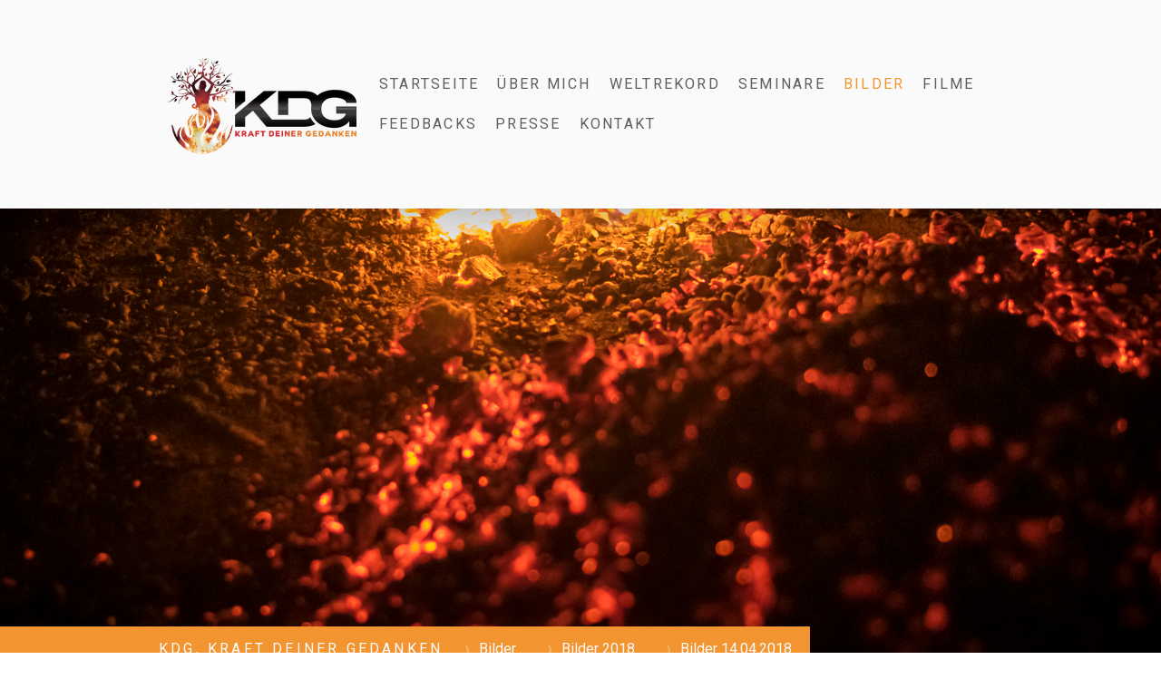

--- FILE ---
content_type: text/html; charset=UTF-8
request_url: https://www.kraftdeinergedanken.ch/bilder/bilder-2018/bilder-14-04-2018/
body_size: 18790
content:
<!DOCTYPE html>
<html lang="de-DE"><head>
    <meta charset="utf-8"/>
    <link rel="dns-prefetch preconnect" href="https://u.jimcdn.com/" crossorigin="anonymous"/>
<link rel="dns-prefetch preconnect" href="https://assets.jimstatic.com/" crossorigin="anonymous"/>
<link rel="dns-prefetch preconnect" href="https://image.jimcdn.com" crossorigin="anonymous"/>
<link rel="dns-prefetch preconnect" href="https://fonts.jimstatic.com" crossorigin="anonymous"/>
<meta name="viewport" content="width=device-width, initial-scale=1"/>
<meta http-equiv="X-UA-Compatible" content="IE=edge"/>
<meta name="description" content=""/>
<meta name="robots" content="index, follow, archive"/>
<meta property="st:section" content=""/>
<meta name="generator" content="Jimdo Creator"/>
<meta name="twitter:title" content="Bilder 14.04.2018"/>
<meta name="twitter:description" content="-"/>
<meta name="twitter:card" content="summary_large_image"/>
<meta property="og:url" content="http://www.kraftdeinergedanken.ch/bilder/bilder-2018/bilder-14-04-2018/"/>
<meta property="og:title" content="Bilder 14.04.2018"/>
<meta property="og:description" content=""/>
<meta property="og:type" content="website"/>
<meta property="og:locale" content="de_DE"/>
<meta property="og:site_name" content="Die Kraft deiner Gedanken"/>
<meta name="twitter:image" content="https://image.jimcdn.com/app/cms/image/transf/dimension=4096x4096:format=jpg/path/sd1ff35b8ff57c40d/image/if2e6702fd3624236/version/1523968675/image.jpg"/>
<meta property="og:image" content="https://image.jimcdn.com/app/cms/image/transf/dimension=4096x4096:format=jpg/path/sd1ff35b8ff57c40d/image/if2e6702fd3624236/version/1523968675/image.jpg"/>
<meta property="og:image:width" content="1624"/>
<meta property="og:image:height" content="1080"/>
<meta property="og:image:secure_url" content="https://image.jimcdn.com/app/cms/image/transf/dimension=4096x4096:format=jpg/path/sd1ff35b8ff57c40d/image/if2e6702fd3624236/version/1523968675/image.jpg"/><title>Bilder 14.04.2018 - Die Kraft deiner Gedanken</title>
<link rel="icon" type="image/png" href="[data-uri]"/>
    
<link rel="canonical" href="https://www.kraftdeinergedanken.ch/bilder/bilder-2018/bilder-14-04-2018/"/>

        <script src="https://assets.jimstatic.com/ckies.js.7c38a5f4f8d944ade39b.js"></script>

        <script src="https://assets.jimstatic.com/cookieControl.js.b05bf5f4339fa83b8e79.js"></script>
    <script>window.CookieControlSet.setToNormal();</script>

    <style>html,body{margin:0}.hidden{display:none}.n{padding:5px}#cc-website-title a {text-decoration: none}.cc-m-image-align-1{text-align:left}.cc-m-image-align-2{text-align:right}.cc-m-image-align-3{text-align:center}</style>

        <link href="https://u.jimcdn.com/cms/o/sd1ff35b8ff57c40d/layout/dm_1da975a32339b0d1b96552482b661c53/css/layout.css?t=1641587373" rel="stylesheet" type="text/css" id="jimdo_layout_css"/>
<script>     /* <![CDATA[ */     /*!  loadCss [c]2014 @scottjehl, Filament Group, Inc.  Licensed MIT */     window.loadCSS = window.loadCss = function(e,n,t){var r,l=window.document,a=l.createElement("link");if(n)r=n;else{var i=(l.body||l.getElementsByTagName("head")[0]).childNodes;r=i[i.length-1]}var o=l.styleSheets;a.rel="stylesheet",a.href=e,a.media="only x",r.parentNode.insertBefore(a,n?r:r.nextSibling);var d=function(e){for(var n=a.href,t=o.length;t--;)if(o[t].href===n)return e.call(a);setTimeout(function(){d(e)})};return a.onloadcssdefined=d,d(function(){a.media=t||"all"}),a};     window.onloadCSS = function(n,o){n.onload=function(){n.onload=null,o&&o.call(n)},"isApplicationInstalled"in navigator&&"onloadcssdefined"in n&&n.onloadcssdefined(o)}     /* ]]> */ </script>     <script>
// <![CDATA[
onloadCSS(loadCss('https://assets.jimstatic.com/web.css.eb85cb55dd9a47226f063339265ecc4f.css') , function() {
    this.id = 'jimdo_web_css';
});
// ]]>
</script>
<link href="https://assets.jimstatic.com/web.css.eb85cb55dd9a47226f063339265ecc4f.css" rel="preload" as="style"/>
<noscript>
<link href="https://assets.jimstatic.com/web.css.eb85cb55dd9a47226f063339265ecc4f.css" rel="stylesheet"/>
</noscript>
    <script>
    //<![CDATA[
        var jimdoData = {"isTestserver":false,"isLcJimdoCom":false,"isJimdoHelpCenter":false,"isProtectedPage":false,"cstok":"","cacheJsKey":"186e98539df89cc886f14e370fca1791cd2ed440","cacheCssKey":"186e98539df89cc886f14e370fca1791cd2ed440","cdnUrl":"https:\/\/assets.jimstatic.com\/","minUrl":"https:\/\/assets.jimstatic.com\/app\/cdn\/min\/file\/","authUrl":"https:\/\/a.jimdo.com\/","webPath":"https:\/\/www.kraftdeinergedanken.ch\/","appUrl":"https:\/\/a.jimdo.com\/","cmsLanguage":"de_DE","isFreePackage":false,"mobile":false,"isDevkitTemplateUsed":true,"isTemplateResponsive":true,"websiteId":"sd1ff35b8ff57c40d","pageId":2181170797,"packageId":2,"shop":{"deliveryTimeTexts":{"1":"1 - 3 Tage Lieferzeit","2":"3 - 5 Tage Lieferzeit","3":"5 - 8 Tage Lieferzeit"},"checkoutButtonText":"Zur Kasse","isReady":false,"currencyFormat":{"pattern":"\u00a4 #,##0.00;\u00a4-#,##0.00","convertedPattern":"$ #,##0.00","symbols":{"GROUPING_SEPARATOR":" ","DECIMAL_SEPARATOR":".","CURRENCY_SYMBOL":"CHF"}},"currencyLocale":"de_CH"},"tr":{"gmap":{"searchNotFound":"Die angegebene Adresse konnte nicht gefunden werden.","routeNotFound":"Die Anfahrtsroute konnte nicht berechnet werden. M\u00f6gliche Gr\u00fcnde: Die Startadresse ist zu ungenau oder zu weit von der Zieladresse entfernt."},"shop":{"checkoutSubmit":{"next":"N\u00e4chster Schritt","wait":"Bitte warten"},"paypalError":"Da ist leider etwas schiefgelaufen. Bitte versuche es erneut!","cartBar":"Zum Warenkorb","maintenance":"Dieser Shop ist vor\u00fcbergehend leider nicht erreichbar. Bitte probieren Sie es sp\u00e4ter noch einmal.","addToCartOverlay":{"productInsertedText":"Der Artikel wurde dem Warenkorb hinzugef\u00fcgt.","continueShoppingText":"Weiter einkaufen","reloadPageText":"neu laden"},"notReadyText":"Dieser Shop ist noch nicht vollst\u00e4ndig eingerichtet.","numLeftText":"Mehr als {:num} Exemplare dieses Artikels sind z.Z. leider nicht verf\u00fcgbar.","oneLeftText":"Es ist leider nur noch ein Exemplar dieses Artikels verf\u00fcgbar."},"common":{"timeout":"Es ist ein Fehler aufgetreten. Die von dir ausgew\u00e4hlte Aktion wurde abgebrochen. Bitte versuche es in ein paar Minuten erneut."},"form":{"badRequest":"Es ist ein Fehler aufgetreten: Die Eingaben konnten leider nicht \u00fcbermittelt werden. Bitte versuche es sp\u00e4ter noch einmal!"}},"jQuery":"jimdoGen002","isJimdoMobileApp":false,"bgConfig":{"id":99161297,"type":"slideshow","options":{"fixed":true,"speed":48},"images":[{"id":8231459697,"url":"https:\/\/image.jimcdn.com\/app\/cms\/image\/transf\/none\/path\/sd1ff35b8ff57c40d\/backgroundarea\/i0d93e5ae49e0edad\/version\/1641339294\/image.jpg","altText":""},{"id":8231459797,"url":"https:\/\/image.jimcdn.com\/app\/cms\/image\/transf\/none\/path\/sd1ff35b8ff57c40d\/backgroundarea\/i8a98695f95492c64\/version\/1641339294\/image.jpg","altText":""},{"id":8231460897,"url":"https:\/\/image.jimcdn.com\/app\/cms\/image\/transf\/none\/path\/sd1ff35b8ff57c40d\/backgroundarea\/i867f62d05d00c024\/version\/1641339728\/image.jpg","altText":""},{"id":8231460997,"url":"https:\/\/image.jimcdn.com\/app\/cms\/image\/transf\/none\/path\/sd1ff35b8ff57c40d\/backgroundarea\/i269421c4a9aefbe9\/version\/1641339728\/image.png","altText":""},{"id":8231461097,"url":"https:\/\/image.jimcdn.com\/app\/cms\/image\/transf\/none\/path\/sd1ff35b8ff57c40d\/backgroundarea\/i6bd312fe28333396\/version\/1641339728\/image.jpg","altText":""},{"id":8231461197,"url":"https:\/\/image.jimcdn.com\/app\/cms\/image\/transf\/none\/path\/sd1ff35b8ff57c40d\/backgroundarea\/i2bc6681826f0faf0\/version\/1641339729\/image.jpg","altText":""},{"id":8231461297,"url":"https:\/\/image.jimcdn.com\/app\/cms\/image\/transf\/none\/path\/sd1ff35b8ff57c40d\/backgroundarea\/ifdaf182cb89b2713\/version\/1641339729\/image.jpg","altText":""},{"id":8231461397,"url":"https:\/\/image.jimcdn.com\/app\/cms\/image\/transf\/none\/path\/sd1ff35b8ff57c40d\/backgroundarea\/ia5a6b67a7c5baf9e\/version\/1641339729\/image.jpg","altText":""},{"id":8231461497,"url":"https:\/\/image.jimcdn.com\/app\/cms\/image\/transf\/none\/path\/sd1ff35b8ff57c40d\/backgroundarea\/i856dcd8f451388e7\/version\/1641339729\/image.jpg","altText":""},{"id":8231461597,"url":"https:\/\/image.jimcdn.com\/app\/cms\/image\/transf\/none\/path\/sd1ff35b8ff57c40d\/backgroundarea\/i9dee7ee576ccc361\/version\/1641339729\/image.jpg","altText":""},{"id":8231461697,"url":"https:\/\/image.jimcdn.com\/app\/cms\/image\/transf\/none\/path\/sd1ff35b8ff57c40d\/backgroundarea\/i74c017598621af54\/version\/1641339729\/image.png","altText":""},{"id":8231461797,"url":"https:\/\/image.jimcdn.com\/app\/cms\/image\/transf\/none\/path\/sd1ff35b8ff57c40d\/backgroundarea\/iee2f51f223da9d34\/version\/1641339730\/image.png","altText":""},{"id":8231462997,"url":"https:\/\/image.jimcdn.com\/app\/cms\/image\/transf\/none\/path\/sd1ff35b8ff57c40d\/backgroundarea\/ied0f53356a638336\/version\/1641340068\/image.jpg","altText":""},{"id":8232327297,"url":"https:\/\/image.jimcdn.com\/app\/cms\/image\/transf\/none\/path\/sd1ff35b8ff57c40d\/backgroundarea\/i84cdb1c73554bfa5\/version\/1641587373\/image.png","altText":""}]},"bgFullscreen":null,"responsiveBreakpointLandscape":767,"responsiveBreakpointPortrait":480,"copyableHeadlineLinks":false,"tocGeneration":false,"googlemapsConsoleKey":false,"loggingForAnalytics":false,"loggingForPredefinedPages":false,"isFacebookPixelIdEnabled":false,"userAccountId":"c9e3422a-34a9-4876-9238-fc8419f41ee0"};
    // ]]>
</script>

     <script> (function(window) { 'use strict'; var regBuff = window.__regModuleBuffer = []; var regModuleBuffer = function() { var args = [].slice.call(arguments); regBuff.push(args); }; if (!window.regModule) { window.regModule = regModuleBuffer; } })(window); </script>
    <script src="https://assets.jimstatic.com/web.js.58bdb3da3da85b5697c0.js" async="true"></script>
    <script src="https://assets.jimstatic.com/at.js.62588d64be2115a866ce.js"></script>

<script type="text/javascript">
//<![CDATA[
!function(f,b,e,v,n,t,s){if(f.fbq)return;n=f.fbq=function(){n.callMethod?
n.callMethod.apply(n,arguments):n.queue.push(arguments)};if(!f._fbq)f._fbq=n;
n.push=n;n.loaded=!0;n.version='2.0';n.queue=[];t=b.createElement(e);t.async=!0;
t.src=v;s=b.getElementsByTagName(e)[0];s.parentNode.insertBefore(t,s)}(window,
document,'script','https://connect.facebook.net/en_US/fbevents.js');

fbq('init', '577692105745562');
fbq('track', "PageView");
//]]>
</script>
<meta name="facebook-domain-verification" content="ewh29mszrqt8nve3oq532i1j4l9gfd"/>
    
</head>

<body class="body cc-page j-m-gallery-styles j-m-video-styles j-m-hr-styles j-m-header-styles j-m-text-styles j-m-emotionheader-styles j-m-htmlCode-styles j-m-rss-styles j-m-form-styles j-m-table-styles j-m-textWithImage-styles j-m-downloadDocument-styles j-m-imageSubtitle-styles j-m-flickr-styles j-m-googlemaps-styles j-m-blogSelection-styles j-m-comment-styles-disabled j-m-jimdo-styles j-m-profile-styles j-m-guestbook-styles j-m-promotion-styles j-m-twitter-styles j-m-hgrid-styles j-m-shoppingcart-styles j-m-catalog-styles j-m-product-styles-disabled j-m-facebook-styles j-m-sharebuttons-styles j-m-formnew-styles j-m-callToAction-styles j-m-turbo-styles j-m-spacing-styles j-m-googleplus-styles j-m-dummy-styles j-m-search-styles j-m-booking-styles j-m-socialprofiles-styles j-footer-styles cc-pagemode-default cc-content-parent" id="page-2181170797">

<div id="cc-inner" class="cc-content-parent">

<input type="checkbox" id="jtpl-mobile-navigation__checkbox" class="jtpl-mobile-navigation__checkbox"/><!-- _main.sass --><div class="jtpl-main cc-content-parent">

  <!-- _background-area.sass -->
  <div class="jtpl-background-area" background-area="fullscreen"></div>
  <!-- END _background-area.sass -->

  <!-- _top-bar.sass -->
  <div class="jtpl-top-bar navigation-colors">
    <!-- _navigation.sass -->
    <label for="jtpl-mobile-navigation__checkbox" class="jtpl-mobile-navigation__label navigation-colors--transparency">
      <span class="jtpl-mobile-navigation__borders navigation-colors__menu-icon"></span>
    </label>
    <!-- END _navigation.sass -->

  </div>
  <!-- END _top-bar.sass -->


  <!-- _mobile-navigation.sass -->
  <nav class="jtpl-mobile-navigation navigation-colors navigation-colors--transparency"><div data-container="navigation"><div class="j-nav-variant-nested"><ul class="cc-nav-level-0 j-nav-level-0"><li id="cc-nav-view-1714612097" class="jmd-nav__list-item-0"><a href="/" data-link-title="Startseite">Startseite</a></li><li id="cc-nav-view-1714612197" class="jmd-nav__list-item-0"><a href="/über-mich/" data-link-title="Über mich">Über mich</a></li><li id="cc-nav-view-2117639497" class="jmd-nav__list-item-0"><a href="/weltrekord/" data-link-title="Weltrekord">Weltrekord</a></li><li id="cc-nav-view-2247333597" class="jmd-nav__list-item-0 j-nav-has-children"><a href="/seminare/" data-link-title="Seminare">Seminare</a><span data-navi-toggle="cc-nav-view-2247333597" class="jmd-nav__toggle-button"></span><ul class="cc-nav-level-1 j-nav-level-1"><li id="cc-nav-view-1723741197" class="jmd-nav__list-item-1"><a href="/seminare/feuerlaufen/" data-link-title="Feuerlaufen">Feuerlaufen</a></li><li id="cc-nav-view-2006964297" class="jmd-nav__list-item-1 j-nav-has-children"><a href="/seminare/scherbenlaufen/" data-link-title="Scherbenlaufen">Scherbenlaufen</a><span data-navi-toggle="cc-nav-view-2006964297" class="jmd-nav__toggle-button"></span><ul class="cc-nav-level-2 j-nav-level-2"><li id="cc-nav-view-2006732597" class="jmd-nav__list-item-2"><a href="/seminare/scherbenlaufen/scherbenlauf-der-mobil-polizei-önsingen/" data-link-title="Scherbenlauf der Mobil Polizei Önsingen">Scherbenlauf der Mobil Polizei Önsingen</a></li><li id="cc-nav-view-2002586297" class="jmd-nav__list-item-2"><a href="/seminare/scherbenlaufen/scherbenlauf-hornusser-buendenfeld/" data-link-title="Scherbenlauf Hornusser Buendenfeld">Scherbenlauf Hornusser Buendenfeld</a></li><li id="cc-nav-view-2081868797" class="jmd-nav__list-item-2"><a href="/seminare/scherbenlaufen/scherbenlauf-vnf/" data-link-title="Scherbenlauf VNF">Scherbenlauf VNF</a></li><li id="cc-nav-view-2196801097" class="jmd-nav__list-item-2"><a href="/seminare/scherbenlaufen/scherbenlauf-der-firma-meister-concept-gmbh/" data-link-title="Scherbenlauf der Firma Meister ConCept GmbH">Scherbenlauf der Firma Meister ConCept GmbH</a></li></ul></li><li id="cc-nav-view-1718955197" class="jmd-nav__list-item-1"><a href="/seminare/seminar-termine/" data-link-title="Seminar Termine">Seminar Termine</a></li><li id="cc-nav-view-2206057297" class="jmd-nav__list-item-1"><a href="/seminare/108-feuerlauf/" data-link-title="108-Feuerlauf">108-Feuerlauf</a></li></ul></li><li id="cc-nav-view-1715424397" class="jmd-nav__list-item-0 j-nav-has-children cc-nav-parent j-nav-parent jmd-nav__item--parent"><a href="/bilder/" data-link-title="Bilder">Bilder</a><span data-navi-toggle="cc-nav-view-1715424397" class="jmd-nav__toggle-button"></span><ul class="cc-nav-level-1 j-nav-level-1"><li id="cc-nav-view-2177674997" class="jmd-nav__list-item-1 j-nav-has-children cc-nav-parent j-nav-parent jmd-nav__item--parent"><a href="/bilder/bilder-2018/" data-link-title="Bilder 2018">Bilder 2018</a><span data-navi-toggle="cc-nav-view-2177674997" class="jmd-nav__toggle-button"></span><ul class="cc-nav-level-2 j-nav-level-2"><li id="cc-nav-view-2181170797" class="jmd-nav__list-item-2 cc-nav-current j-nav-current jmd-nav__item--current"><a href="/bilder/bilder-2018/bilder-14-04-2018/" data-link-title="Bilder 14.04.2018" class="cc-nav-current j-nav-current jmd-nav__link--current">Bilder 14.04.2018</a></li><li id="cc-nav-view-2192244797" class="jmd-nav__list-item-2"><a href="/bilder/bilder-2018/bilder-01-09-2018/" data-link-title="Bilder 01.09.2018">Bilder 01.09.2018</a></li><li id="cc-nav-view-2196007897" class="jmd-nav__list-item-2"><a href="/bilder/bilder-2018/bilder-geburtstags-feuerlauf-giuliana/" data-link-title="Bilder Geburtstags.Feuerlauf Giuliana">Bilder Geburtstags.Feuerlauf Giuliana</a></li><li id="cc-nav-view-2192452297" class="jmd-nav__list-item-2"><a href="/bilder/bilder-2018/schnydrig-ökopack-ag/" data-link-title="Schnydrig-Ökopack AG">Schnydrig-Ökopack AG</a></li></ul></li><li id="cc-nav-view-2198122797" class="jmd-nav__list-item-1 j-nav-has-children"><a href="/bilder/bilder-2019/" data-link-title="Bilder 2019">Bilder 2019</a><span data-navi-toggle="cc-nav-view-2198122797" class="jmd-nav__toggle-button"></span><ul class="cc-nav-level-2 j-nav-level-2"><li id="cc-nav-view-2200472997" class="jmd-nav__list-item-2"><a href="/bilder/bilder-2019/bilder-23-02-2019/" data-link-title="Bilder 23.02.2019">Bilder 23.02.2019</a></li><li id="cc-nav-view-2208819097" class="jmd-nav__list-item-2"><a href="/bilder/bilder-2019/bilder-21-09-2019/" data-link-title="Bilder 21.09.2019">Bilder 21.09.2019</a></li><li id="cc-nav-view-2210387797" class="jmd-nav__list-item-2"><a href="/bilder/bilder-2019/19-102019-miss-bern-kanditatinnen/" data-link-title="19.102019 Miss Bern Kanditatinnen">19.102019 Miss Bern Kanditatinnen</a></li><li id="cc-nav-view-2209373397" class="jmd-nav__list-item-2"><a href="/bilder/bilder-2019/108er-kuttelbad/" data-link-title="108er Kuttelbad">108er Kuttelbad</a></li><li id="cc-nav-view-2211049497" class="jmd-nav__list-item-2"><a href="/bilder/bilder-2019/gerber-bättig-24-11-2019/" data-link-title="Gerber Bättig 24.11.2019">Gerber Bättig 24.11.2019</a></li></ul></li><li id="cc-nav-view-2212120997" class="jmd-nav__list-item-1 j-nav-has-children"><a href="/bilder/bilder-2020/" data-link-title="Bilder 2020">Bilder 2020</a><span data-navi-toggle="cc-nav-view-2212120997" class="jmd-nav__toggle-button"></span><ul class="cc-nav-level-2 j-nav-level-2"><li id="cc-nav-view-2212121097" class="jmd-nav__list-item-2"><a href="/bilder/bilder-2020/bilder-25-01-2020/" data-link-title="Bilder 25.01.2020">Bilder 25.01.2020</a></li><li id="cc-nav-view-2221436397" class="jmd-nav__list-item-2"><a href="/bilder/bilder-2020/bilder-20-06-2020/" data-link-title="Bilder 20.06.2020">Bilder 20.06.2020</a></li><li id="cc-nav-view-2223568097" class="jmd-nav__list-item-2"><a href="/bilder/bilder-2020/bilder-30-meter-03-10-2020/" data-link-title="Bilder 30 Meter 03.10.2020">Bilder 30 Meter 03.10.2020</a></li><li id="cc-nav-view-2223567897" class="jmd-nav__list-item-2"><a href="/bilder/bilder-2020/bilder-17-10-2020/" data-link-title="Bilder 17.10.2020">Bilder 17.10.2020</a></li></ul></li><li id="cc-nav-view-2249495997" class="jmd-nav__list-item-1 j-nav-has-children"><a href="/bilder/bilder-2022/" data-link-title="Bilder 2022">Bilder 2022</a><span data-navi-toggle="cc-nav-view-2249495997" class="jmd-nav__toggle-button"></span><ul class="cc-nav-level-2 j-nav-level-2"><li id="cc-nav-view-2249496097" class="jmd-nav__list-item-2"><a href="/bilder/bilder-2022/bilder-vom-30-04-2022/" data-link-title="Bilder vom 30.04.2022">Bilder vom 30.04.2022</a></li><li id="cc-nav-view-2249654297" class="jmd-nav__list-item-2"><a href="/bilder/bilder-2022/schwingersektion-bieler-seelabnd/" data-link-title="Schwingersektion Bieler-Seelabnd">Schwingersektion Bieler-Seelabnd</a></li><li id="cc-nav-view-2252308297" class="jmd-nav__list-item-2"><a href="/bilder/bilder-2022/bilder-des-tcs-bern-09-12-2022/" data-link-title="Bilder des TCS Bern 09.12.2022">Bilder des TCS Bern 09.12.2022</a></li><li id="cc-nav-view-2250158797" class="jmd-nav__list-item-2"><a href="/bilder/bilder-2022/bilder-vom-25-06-2022/" data-link-title="Bilder vom 25.06.2022">Bilder vom 25.06.2022</a></li><li id="cc-nav-view-2251558497" class="jmd-nav__list-item-2"><a href="/bilder/bilder-2022/bilder-der-firma-blank-metalbau-ag/" data-link-title="Bilder der Firma Blank Metalbau AG">Bilder der Firma Blank Metalbau AG</a></li><li id="cc-nav-view-2251526897" class="jmd-nav__list-item-2"><a href="/bilder/bilder-2022/bilder-vom-22-10-2022/" data-link-title="Bilder vom 22.10.2022">Bilder vom 22.10.2022</a></li></ul></li><li id="cc-nav-view-2253177997" class="jmd-nav__list-item-1 j-nav-has-children"><a href="/bilder/bilder-2023/" data-link-title="Bilder 2023">Bilder 2023</a><span data-navi-toggle="cc-nav-view-2253177997" class="jmd-nav__toggle-button"></span><ul class="cc-nav-level-2 j-nav-level-2"><li id="cc-nav-view-2253178097" class="jmd-nav__list-item-2"><a href="/bilder/bilder-2023/bilder-vom-25-02-2023/" data-link-title="Bilder vom 25.02.2023">Bilder vom 25.02.2023</a></li><li id="cc-nav-view-2254444297" class="jmd-nav__list-item-2"><a href="/bilder/bilder-2023/bilder-vom-03-06-2023/" data-link-title="Bilder vom 03.06.2023">Bilder vom 03.06.2023</a></li><li id="cc-nav-view-2255499097" class="jmd-nav__list-item-2"><a href="/bilder/bilder-2023/bilder-vom23-09-2023/" data-link-title="Bilder vom23.09.2023">Bilder vom23.09.2023</a></li><li id="cc-nav-view-2255880597" class="jmd-nav__list-item-2"><a href="/bilder/bilder-2023/bilder-vom-11-11-2023/" data-link-title="Bilder vom 11.11.2023">Bilder vom 11.11.2023</a></li><li id="cc-nav-view-2256006997" class="jmd-nav__list-item-2"><a href="/bilder/bilder-2023/bilder-vom-25-11-2023/" data-link-title="Bilder vom 25.11.2023">Bilder vom 25.11.2023</a></li><li id="cc-nav-view-2256064597" class="jmd-nav__list-item-2"><a href="/bilder/bilder-2023/fire-ice-02-12-2023/" data-link-title="Fire &amp; Ice 02.12.2023">Fire &amp; Ice 02.12.2023</a></li></ul></li><li id="cc-nav-view-2256825897" class="jmd-nav__list-item-1 j-nav-has-children"><a href="/bilder/bilder-2024/" data-link-title="Bilder 2024">Bilder 2024</a><span data-navi-toggle="cc-nav-view-2256825897" class="jmd-nav__toggle-button"></span><ul class="cc-nav-level-2 j-nav-level-2"><li id="cc-nav-view-2256825797" class="jmd-nav__list-item-2"><a href="/bilder/bilder-2024/bilder-vom-02-03-2024/" data-link-title="Bilder vom 02.03.2024">Bilder vom 02.03.2024</a></li><li id="cc-nav-view-2257173197" class="jmd-nav__list-item-2"><a href="/bilder/bilder-2024/bilder-vom-13-04-2024-team-weyersbühl/" data-link-title="Bilder vom 13.04.2024 Team Weyersbühl">Bilder vom 13.04.2024 Team Weyersbühl</a></li><li id="cc-nav-view-2257535897" class="jmd-nav__list-item-2"><a href="/bilder/bilder-2024/bilder-vom-01-06-2024/" data-link-title="Bilder vom 01.06.2024">Bilder vom 01.06.2024</a></li><li id="cc-nav-view-2259097297" class="jmd-nav__list-item-2"><a href="/bilder/bilder-2024/bilder-vom-10-10-2024/" data-link-title="Bilder vom 10.10.2024">Bilder vom 10.10.2024</a></li><li id="cc-nav-view-2260189697" class="jmd-nav__list-item-2"><a href="/bilder/bilder-2024/bilder-vom-09-11-2024/" data-link-title="Bilder vom 09.11.2024">Bilder vom 09.11.2024</a></li><li id="cc-nav-view-2260749197" class="jmd-nav__list-item-2"><a href="/bilder/bilder-2024/bilder-vom-07-12-2024fire-and-ice/" data-link-title="Bilder vom 07.12.2024Fire and Ice">Bilder vom 07.12.2024Fire and Ice</a></li></ul></li><li id="cc-nav-view-2262694597" class="jmd-nav__list-item-1 j-nav-has-children"><a href="/bilder/bilder-2025/" data-link-title="Bilder 2025">Bilder 2025</a><span data-navi-toggle="cc-nav-view-2262694597" class="jmd-nav__toggle-button"></span><ul class="cc-nav-level-2 j-nav-level-2"><li id="cc-nav-view-2262694697" class="jmd-nav__list-item-2"><a href="/bilder/bilder-2025/bilder-von-hornusser-richigen/" data-link-title="Bilder von Hornusser Richigen">Bilder von Hornusser Richigen</a></li><li id="cc-nav-view-2263110797" class="jmd-nav__list-item-2"><a href="/bilder/bilder-2025/bilder-vom-22-03-2025/" data-link-title="Bilder vom 22.03.2025">Bilder vom 22.03.2025</a></li><li id="cc-nav-view-2264298797" class="jmd-nav__list-item-2"><a href="/bilder/bilder-2025/bilder-vom-24-05-2025/" data-link-title="Bilder vom 24.05.2025">Bilder vom 24.05.2025</a></li><li id="cc-nav-view-2265509597" class="jmd-nav__list-item-2"><a href="/bilder/bilder-2025/bilder-vom-13-09-2025/" data-link-title="Bilder vom 13.09.2025">Bilder vom 13.09.2025</a></li><li id="cc-nav-view-2266436297" class="jmd-nav__list-item-2"><a href="/bilder/bilder-2025/bilder-vom-08-11-2025/" data-link-title="Bilder vom 08.11.2025">Bilder vom 08.11.2025</a></li></ul></li><li id="cc-nav-view-2100039997" class="jmd-nav__list-item-1"><a href="/bilder/weltrekord-feuerlauf-auf-dem-jungfrau-joch/" data-link-title="Weltrekord Feuerlauf auf dem Jungfrau Joch">Weltrekord Feuerlauf auf dem Jungfrau Joch</a></li><li id="cc-nav-view-2150538197" class="jmd-nav__list-item-1"><a href="/bilder/jungfraujoch-tafel-taufe27-05-2017/" data-link-title="Jungfraujoch Tafel-Taufe27.05.2017">Jungfraujoch Tafel-Taufe27.05.2017</a></li></ul></li><li id="cc-nav-view-1935970397" class="jmd-nav__list-item-0 j-nav-has-children"><a href="/filme/" data-link-title="Filme">Filme</a><span data-navi-toggle="cc-nav-view-1935970397" class="jmd-nav__toggle-button"></span><ul class="cc-nav-level-1 j-nav-level-1"><li id="cc-nav-view-2005307797" class="jmd-nav__list-item-1 j-nav-has-children"><a href="/filme/filme-2015/" data-link-title="Filme  2015">Filme  2015</a><span data-navi-toggle="cc-nav-view-2005307797" class="jmd-nav__toggle-button"></span><ul class="cc-nav-level-2 j-nav-level-2"><li id="cc-nav-view-2042074797" class="jmd-nav__list-item-2"><a href="/filme/filme-2015/seminar-vom-12-12-2015/" data-link-title="Seminar vom 12.12.2015">Seminar vom 12.12.2015</a></li></ul></li><li id="cc-nav-view-2076807097" class="jmd-nav__list-item-1 j-nav-has-children"><a href="/filme/filme-2016/" data-link-title="Filme 2016">Filme 2016</a><span data-navi-toggle="cc-nav-view-2076807097" class="jmd-nav__toggle-button"></span><ul class="cc-nav-level-2 j-nav-level-2"><li id="cc-nav-view-2123322897" class="jmd-nav__list-item-2"><a href="/filme/filme-2016/seminar-15-10-2016-sabine/" data-link-title="Seminar 15.10.2016 Sabine">Seminar 15.10.2016 Sabine</a></li><li id="cc-nav-view-2094330697" class="jmd-nav__list-item-2"><a href="/filme/filme-2016/schwingersektion-niedersimmenthal-30-4-2015/" data-link-title="Schwingersektion Niedersimmenthal 30.4.2015">Schwingersektion Niedersimmenthal 30.4.2015</a></li></ul></li><li id="cc-nav-view-2137391497" class="jmd-nav__list-item-1 j-nav-has-children"><a href="/filme/filme-2017/" data-link-title="Filme 2017">Filme 2017</a><span data-navi-toggle="cc-nav-view-2137391497" class="jmd-nav__toggle-button"></span><ul class="cc-nav-level-2 j-nav-level-2"><li id="cc-nav-view-2141000397" class="jmd-nav__list-item-2"><a href="/filme/filme-2017/seminar-01-04-2017/" data-link-title="Seminar 01.04.2017">Seminar 01.04.2017</a></li><li id="cc-nav-view-2146599197" class="jmd-nav__list-item-2"><a href="/filme/filme-2017/seminar-vom-06-05-2017/" data-link-title="Seminar vom 06.05.2017">Seminar vom 06.05.2017</a></li></ul></li><li id="cc-nav-view-2177720697" class="jmd-nav__list-item-1 j-nav-has-children"><a href="/filme/filme-2018/" data-link-title="Filme 2018">Filme 2018</a><span data-navi-toggle="cc-nav-view-2177720697" class="jmd-nav__toggle-button"></span><ul class="cc-nav-level-2 j-nav-level-2"><li id="cc-nav-view-2177720797" class="jmd-nav__list-item-2"><a href="/filme/filme-2018/seminar-vom-03-02-2018-wäseli-hornusser/" data-link-title="Seminar vom 03.02.2018 Wäseli Hornusser">Seminar vom 03.02.2018 Wäseli Hornusser</a></li><li id="cc-nav-view-2192467597" class="jmd-nav__list-item-2"><a href="/filme/filme-2018/seminar-schnydrig-ökopack-ag/" data-link-title="Seminar Schnydrig-Ökopack AG">Seminar Schnydrig-Ökopack AG</a></li></ul></li><li id="cc-nav-view-2198622297" class="jmd-nav__list-item-1 j-nav-has-children"><a href="/filme/filme-2019/" data-link-title="Filme 2019">Filme 2019</a><span data-navi-toggle="cc-nav-view-2198622297" class="jmd-nav__toggle-button"></span><ul class="cc-nav-level-2 j-nav-level-2"><li id="cc-nav-view-2200543997" class="jmd-nav__list-item-2"><a href="/filme/filme-2019/seminar-vom-23-02-2019/" data-link-title="Seminar vom 23.02.2019">Seminar vom 23.02.2019</a></li><li id="cc-nav-view-2211005797" class="jmd-nav__list-item-2"><a href="/filme/filme-2019/seminar-gerber-bättig-24-11-2019/" data-link-title="Seminar Gerber / Bättig 24.11.2019">Seminar Gerber / Bättig 24.11.2019</a></li></ul></li><li id="cc-nav-view-2221459297" class="jmd-nav__list-item-1 j-nav-has-children"><a href="/filme/filme-2020/" data-link-title="Filme 2020">Filme 2020</a><span data-navi-toggle="cc-nav-view-2221459297" class="jmd-nav__toggle-button"></span><ul class="cc-nav-level-2 j-nav-level-2"><li id="cc-nav-view-2221459397" class="jmd-nav__list-item-2"><a href="/filme/filme-2020/seminar-vom-20-06-2020/" data-link-title="Seminar vom 20.06.2020">Seminar vom 20.06.2020</a></li><li id="cc-nav-view-2223832697" class="jmd-nav__list-item-2"><a href="/filme/filme-2020/seminar-vom-17-10-2020/" data-link-title="Seminar vom 17.10.2020">Seminar vom 17.10.2020</a></li></ul></li><li id="cc-nav-view-2249546797" class="jmd-nav__list-item-1 j-nav-has-children"><a href="/filme/filme-2022/" data-link-title="Filme 2022">Filme 2022</a><span data-navi-toggle="cc-nav-view-2249546797" class="jmd-nav__toggle-button"></span><ul class="cc-nav-level-2 j-nav-level-2"><li id="cc-nav-view-2249546997" class="jmd-nav__list-item-2"><a href="/filme/filme-2022/seminar-vom-30-04-2022/" data-link-title="Seminar vom 30.04.2022">Seminar vom 30.04.2022</a></li><li id="cc-nav-view-2251558697" class="jmd-nav__list-item-2"><a href="/filme/filme-2022/seminar-der-blank-metalbau-ag/" data-link-title="Seminar der Blank Metalbau AG">Seminar der Blank Metalbau AG</a></li><li id="cc-nav-view-2251558797" class="jmd-nav__list-item-2"><a href="/filme/filme-2022/seminar-vom-22-10-2022/" data-link-title="Seminar vom 22.10.2022">Seminar vom 22.10.2022</a></li><li id="cc-nav-view-2252308097" class="jmd-nav__list-item-2"><a href="/filme/filme-2022/seminar-vom-tcs-09-12-2022/" data-link-title="Seminar vom TCS 09.12.2022">Seminar vom TCS 09.12.2022</a></li></ul></li><li id="cc-nav-view-2253229297" class="jmd-nav__list-item-1 j-nav-has-children"><a href="/filme/filme-2023/" data-link-title="Filme 2023">Filme 2023</a><span data-navi-toggle="cc-nav-view-2253229297" class="jmd-nav__toggle-button"></span><ul class="cc-nav-level-2 j-nav-level-2"><li id="cc-nav-view-2253229397" class="jmd-nav__list-item-2"><a href="/filme/filme-2023/seminar-vom-25-02-2023/" data-link-title="Seminar vom 25.02.2023">Seminar vom 25.02.2023</a></li><li id="cc-nav-view-2254495297" class="jmd-nav__list-item-2"><a href="/filme/filme-2023/seminar-vom-03-06-2023/" data-link-title="Seminar vom 03.06.2023">Seminar vom 03.06.2023</a></li><li id="cc-nav-view-2255575297" class="jmd-nav__list-item-2"><a href="/filme/filme-2023/seminar-vom-23-09-2023/" data-link-title="Seminar vom 23.09.2023">Seminar vom 23.09.2023</a></li><li id="cc-nav-view-2255941297" class="jmd-nav__list-item-2"><a href="/filme/filme-2023/seminar-vom-11-11-2023/" data-link-title="Seminar vom 11.11.2023">Seminar vom 11.11.2023</a></li><li id="cc-nav-view-2256040697" class="jmd-nav__list-item-2"><a href="/filme/filme-2023/seminar-vom-25-11-2023/" data-link-title="Seminar vom 25.11.2023">Seminar vom 25.11.2023</a></li><li id="cc-nav-view-2256119297" class="jmd-nav__list-item-2"><a href="/filme/filme-2023/fire-ice-vom-02-12-2023/" data-link-title="Fire &amp; Ice vom 02.12.2023">Fire &amp; Ice vom 02.12.2023</a></li></ul></li><li id="cc-nav-view-2256851797" class="jmd-nav__list-item-1 j-nav-has-children"><a href="/filme/filme-2024/" data-link-title="Filme 2024">Filme 2024</a><span data-navi-toggle="cc-nav-view-2256851797" class="jmd-nav__toggle-button"></span><ul class="cc-nav-level-2 j-nav-level-2"><li id="cc-nav-view-2256851897" class="jmd-nav__list-item-2"><a href="/filme/filme-2024/seminar-vom-02-03-2024/" data-link-title="Seminar vom 02.03.2024">Seminar vom 02.03.2024</a></li><li id="cc-nav-view-2257229597" class="jmd-nav__list-item-2"><a href="/filme/filme-2024/team-event-weyersbühl-2024/" data-link-title="Team Event Weyersbühl 2024">Team Event Weyersbühl 2024</a></li><li id="cc-nav-view-2257548297" class="jmd-nav__list-item-2"><a href="/filme/filme-2024/seminar-vom-01-06-2024/" data-link-title="Seminar vom 01.06.2024">Seminar vom 01.06.2024</a></li><li id="cc-nav-view-2258534897" class="jmd-nav__list-item-2"><a href="/filme/filme-2024/seminar-vom-21-09-2024/" data-link-title="Seminar vom 21.09.2024">Seminar vom 21.09.2024</a></li><li id="cc-nav-view-2259734197" class="jmd-nav__list-item-2"><a href="/filme/filme-2024/seminar-vom-10-10-2024/" data-link-title="Seminar vom 10.10.2024">Seminar vom 10.10.2024</a></li><li id="cc-nav-view-2260263297" class="jmd-nav__list-item-2"><a href="/filme/filme-2024/seminar-vom-09-11-2024/" data-link-title="Seminar vom 09.11.2024">Seminar vom 09.11.2024</a></li></ul></li><li id="cc-nav-view-2262835097" class="jmd-nav__list-item-1 j-nav-has-children"><a href="/filme/filme-2025/" data-link-title="Filme 2025">Filme 2025</a><span data-navi-toggle="cc-nav-view-2262835097" class="jmd-nav__toggle-button"></span><ul class="cc-nav-level-2 j-nav-level-2"><li id="cc-nav-view-2262835197" class="jmd-nav__list-item-2"><a href="/filme/filme-2025/richiger-hornusser-1-3/" data-link-title="Richiger Hornusser 1.3.">Richiger Hornusser 1.3.</a></li><li id="cc-nav-view-2264410497" class="jmd-nav__list-item-2"><a href="/filme/filme-2025/seminar-vom-24-05-2025/" data-link-title="Seminar vom 24.05.2025">Seminar vom 24.05.2025</a></li><li id="cc-nav-view-2263130297" class="jmd-nav__list-item-2"><a href="/filme/filme-2025/seminar-vom-22-03-2025/" data-link-title="Seminar vom 22.03.2025">Seminar vom 22.03.2025</a></li><li id="cc-nav-view-2265596297" class="jmd-nav__list-item-2"><a href="/filme/filme-2025/seminar-vom-13-09-2025/" data-link-title="Seminar vom 13.09.2025">Seminar vom 13.09.2025</a></li><li id="cc-nav-view-2266587797" class="jmd-nav__list-item-2"><a href="/filme/filme-2025/seminar-vom-08-11-2025/" data-link-title="Seminar vom 08.11.2025">Seminar vom 08.11.2025</a></li></ul></li><li id="cc-nav-view-2100444297" class="jmd-nav__list-item-1"><a href="/filme/film-vom-weltrekord-auf-dem-jungfraujoch/" data-link-title="Film vom Weltrekord auf dem Jungfraujoch">Film vom Weltrekord auf dem Jungfraujoch</a></li><li id="cc-nav-view-2155215797" class="jmd-nav__list-item-1"><a href="/filme/film-jungfraujoch-gedenktafel-einweihuing27-5-2017/" data-link-title="Film Jungfraujoch Gedenktafel-Einweihuing27.5.2017">Film Jungfraujoch Gedenktafel-Einweihuing27.5.2017</a></li></ul></li><li id="cc-nav-view-2128530897" class="jmd-nav__list-item-0"><a href="/feedbacks/" data-link-title="Feedbacks">Feedbacks</a></li><li id="cc-nav-view-1835757697" class="jmd-nav__list-item-0"><a href="/presse/" data-link-title="Presse">Presse</a></li><li id="cc-nav-view-1714612297" class="jmd-nav__list-item-0"><a href="/kontakt/" data-link-title="Kontakt">Kontakt</a></li></ul></div></div>
  </nav><!-- END _mobile-navigation.sass --><!-- _header.sass --><header class="jtpl-header navigation-colors"><div class="jtpl-header__inner alignment-options navigation-vertical-alignment">
      <div class="jtpl-logo">
        <div id="cc-website-logo" class="cc-single-module-element"><div id="cc-m-10819790797" class="j-module n j-imageSubtitle"><div class="cc-m-image-container"><figure class="cc-imagewrapper cc-m-image-align-3">
<a href="https://www.kraftdeinergedanken.ch/" target="_self"><img srcset="https://image.jimcdn.com/app/cms/image/transf/dimension=243x10000:format=png/path/sd1ff35b8ff57c40d/image/i1a599327080d4c8b/version/1641330555/image.png 243w, https://image.jimcdn.com/app/cms/image/transf/dimension=320x10000:format=png/path/sd1ff35b8ff57c40d/image/i1a599327080d4c8b/version/1641330555/image.png 320w, https://image.jimcdn.com/app/cms/image/transf/dimension=486x10000:format=png/path/sd1ff35b8ff57c40d/image/i1a599327080d4c8b/version/1641330555/image.png 486w" sizes="(min-width: 243px) 243px, 100vw" id="cc-m-imagesubtitle-image-10819790797" src="https://image.jimcdn.com/app/cms/image/transf/dimension=243x10000:format=png/path/sd1ff35b8ff57c40d/image/i1a599327080d4c8b/version/1641330555/image.png" alt="Die Kraft deiner Gedanken" class="" data-src-width="3732" data-src-height="3068" data-src="https://image.jimcdn.com/app/cms/image/transf/dimension=243x10000:format=png/path/sd1ff35b8ff57c40d/image/i1a599327080d4c8b/version/1641330555/image.png" data-image-id="7401383897"/></a>    

</figure>
</div>
<div class="cc-clear"></div>
<script id="cc-m-reg-10819790797">// <![CDATA[

    window.regModule("module_imageSubtitle", {"data":{"imageExists":true,"hyperlink":"","hyperlink_target":"","hyperlinkAsString":"","pinterest":"0","id":10819790797,"widthEqualsContent":"1","resizeWidth":"243","resizeHeight":200},"id":10819790797});
// ]]>
</script></div></div>
      </div>

      <!-- _navigation.sass -->
      <nav class="jtpl-navigation"><div class="jtpl-navigation__inner navigation-alignment" data-dropdown="true" data-main="true">
          <div data-container="navigation"><div class="j-nav-variant-nested"><ul class="cc-nav-level-0 j-nav-level-0"><li id="cc-nav-view-1714612097" class="jmd-nav__list-item-0"><a href="/" data-link-title="Startseite">Startseite</a></li><li id="cc-nav-view-1714612197" class="jmd-nav__list-item-0"><a href="/über-mich/" data-link-title="Über mich">Über mich</a></li><li id="cc-nav-view-2117639497" class="jmd-nav__list-item-0"><a href="/weltrekord/" data-link-title="Weltrekord">Weltrekord</a></li><li id="cc-nav-view-2247333597" class="jmd-nav__list-item-0 j-nav-has-children"><a href="/seminare/" data-link-title="Seminare">Seminare</a><span data-navi-toggle="cc-nav-view-2247333597" class="jmd-nav__toggle-button"></span><ul class="cc-nav-level-1 j-nav-level-1"><li id="cc-nav-view-1723741197" class="jmd-nav__list-item-1"><a href="/seminare/feuerlaufen/" data-link-title="Feuerlaufen">Feuerlaufen</a></li><li id="cc-nav-view-2006964297" class="jmd-nav__list-item-1 j-nav-has-children"><a href="/seminare/scherbenlaufen/" data-link-title="Scherbenlaufen">Scherbenlaufen</a><span data-navi-toggle="cc-nav-view-2006964297" class="jmd-nav__toggle-button"></span><ul class="cc-nav-level-2 j-nav-level-2"><li id="cc-nav-view-2006732597" class="jmd-nav__list-item-2"><a href="/seminare/scherbenlaufen/scherbenlauf-der-mobil-polizei-önsingen/" data-link-title="Scherbenlauf der Mobil Polizei Önsingen">Scherbenlauf der Mobil Polizei Önsingen</a></li><li id="cc-nav-view-2002586297" class="jmd-nav__list-item-2"><a href="/seminare/scherbenlaufen/scherbenlauf-hornusser-buendenfeld/" data-link-title="Scherbenlauf Hornusser Buendenfeld">Scherbenlauf Hornusser Buendenfeld</a></li><li id="cc-nav-view-2081868797" class="jmd-nav__list-item-2"><a href="/seminare/scherbenlaufen/scherbenlauf-vnf/" data-link-title="Scherbenlauf VNF">Scherbenlauf VNF</a></li><li id="cc-nav-view-2196801097" class="jmd-nav__list-item-2"><a href="/seminare/scherbenlaufen/scherbenlauf-der-firma-meister-concept-gmbh/" data-link-title="Scherbenlauf der Firma Meister ConCept GmbH">Scherbenlauf der Firma Meister ConCept GmbH</a></li></ul></li><li id="cc-nav-view-1718955197" class="jmd-nav__list-item-1"><a href="/seminare/seminar-termine/" data-link-title="Seminar Termine">Seminar Termine</a></li><li id="cc-nav-view-2206057297" class="jmd-nav__list-item-1"><a href="/seminare/108-feuerlauf/" data-link-title="108-Feuerlauf">108-Feuerlauf</a></li></ul></li><li id="cc-nav-view-1715424397" class="jmd-nav__list-item-0 j-nav-has-children cc-nav-parent j-nav-parent jmd-nav__item--parent"><a href="/bilder/" data-link-title="Bilder">Bilder</a><span data-navi-toggle="cc-nav-view-1715424397" class="jmd-nav__toggle-button"></span><ul class="cc-nav-level-1 j-nav-level-1"><li id="cc-nav-view-2177674997" class="jmd-nav__list-item-1 j-nav-has-children cc-nav-parent j-nav-parent jmd-nav__item--parent"><a href="/bilder/bilder-2018/" data-link-title="Bilder 2018">Bilder 2018</a><span data-navi-toggle="cc-nav-view-2177674997" class="jmd-nav__toggle-button"></span><ul class="cc-nav-level-2 j-nav-level-2"><li id="cc-nav-view-2181170797" class="jmd-nav__list-item-2 cc-nav-current j-nav-current jmd-nav__item--current"><a href="/bilder/bilder-2018/bilder-14-04-2018/" data-link-title="Bilder 14.04.2018" class="cc-nav-current j-nav-current jmd-nav__link--current">Bilder 14.04.2018</a></li><li id="cc-nav-view-2192244797" class="jmd-nav__list-item-2"><a href="/bilder/bilder-2018/bilder-01-09-2018/" data-link-title="Bilder 01.09.2018">Bilder 01.09.2018</a></li><li id="cc-nav-view-2196007897" class="jmd-nav__list-item-2"><a href="/bilder/bilder-2018/bilder-geburtstags-feuerlauf-giuliana/" data-link-title="Bilder Geburtstags.Feuerlauf Giuliana">Bilder Geburtstags.Feuerlauf Giuliana</a></li><li id="cc-nav-view-2192452297" class="jmd-nav__list-item-2"><a href="/bilder/bilder-2018/schnydrig-ökopack-ag/" data-link-title="Schnydrig-Ökopack AG">Schnydrig-Ökopack AG</a></li></ul></li><li id="cc-nav-view-2198122797" class="jmd-nav__list-item-1 j-nav-has-children"><a href="/bilder/bilder-2019/" data-link-title="Bilder 2019">Bilder 2019</a><span data-navi-toggle="cc-nav-view-2198122797" class="jmd-nav__toggle-button"></span><ul class="cc-nav-level-2 j-nav-level-2"><li id="cc-nav-view-2200472997" class="jmd-nav__list-item-2"><a href="/bilder/bilder-2019/bilder-23-02-2019/" data-link-title="Bilder 23.02.2019">Bilder 23.02.2019</a></li><li id="cc-nav-view-2208819097" class="jmd-nav__list-item-2"><a href="/bilder/bilder-2019/bilder-21-09-2019/" data-link-title="Bilder 21.09.2019">Bilder 21.09.2019</a></li><li id="cc-nav-view-2210387797" class="jmd-nav__list-item-2"><a href="/bilder/bilder-2019/19-102019-miss-bern-kanditatinnen/" data-link-title="19.102019 Miss Bern Kanditatinnen">19.102019 Miss Bern Kanditatinnen</a></li><li id="cc-nav-view-2209373397" class="jmd-nav__list-item-2"><a href="/bilder/bilder-2019/108er-kuttelbad/" data-link-title="108er Kuttelbad">108er Kuttelbad</a></li><li id="cc-nav-view-2211049497" class="jmd-nav__list-item-2"><a href="/bilder/bilder-2019/gerber-bättig-24-11-2019/" data-link-title="Gerber Bättig 24.11.2019">Gerber Bättig 24.11.2019</a></li></ul></li><li id="cc-nav-view-2212120997" class="jmd-nav__list-item-1 j-nav-has-children"><a href="/bilder/bilder-2020/" data-link-title="Bilder 2020">Bilder 2020</a><span data-navi-toggle="cc-nav-view-2212120997" class="jmd-nav__toggle-button"></span><ul class="cc-nav-level-2 j-nav-level-2"><li id="cc-nav-view-2212121097" class="jmd-nav__list-item-2"><a href="/bilder/bilder-2020/bilder-25-01-2020/" data-link-title="Bilder 25.01.2020">Bilder 25.01.2020</a></li><li id="cc-nav-view-2221436397" class="jmd-nav__list-item-2"><a href="/bilder/bilder-2020/bilder-20-06-2020/" data-link-title="Bilder 20.06.2020">Bilder 20.06.2020</a></li><li id="cc-nav-view-2223568097" class="jmd-nav__list-item-2"><a href="/bilder/bilder-2020/bilder-30-meter-03-10-2020/" data-link-title="Bilder 30 Meter 03.10.2020">Bilder 30 Meter 03.10.2020</a></li><li id="cc-nav-view-2223567897" class="jmd-nav__list-item-2"><a href="/bilder/bilder-2020/bilder-17-10-2020/" data-link-title="Bilder 17.10.2020">Bilder 17.10.2020</a></li></ul></li><li id="cc-nav-view-2249495997" class="jmd-nav__list-item-1 j-nav-has-children"><a href="/bilder/bilder-2022/" data-link-title="Bilder 2022">Bilder 2022</a><span data-navi-toggle="cc-nav-view-2249495997" class="jmd-nav__toggle-button"></span><ul class="cc-nav-level-2 j-nav-level-2"><li id="cc-nav-view-2249496097" class="jmd-nav__list-item-2"><a href="/bilder/bilder-2022/bilder-vom-30-04-2022/" data-link-title="Bilder vom 30.04.2022">Bilder vom 30.04.2022</a></li><li id="cc-nav-view-2249654297" class="jmd-nav__list-item-2"><a href="/bilder/bilder-2022/schwingersektion-bieler-seelabnd/" data-link-title="Schwingersektion Bieler-Seelabnd">Schwingersektion Bieler-Seelabnd</a></li><li id="cc-nav-view-2252308297" class="jmd-nav__list-item-2"><a href="/bilder/bilder-2022/bilder-des-tcs-bern-09-12-2022/" data-link-title="Bilder des TCS Bern 09.12.2022">Bilder des TCS Bern 09.12.2022</a></li><li id="cc-nav-view-2250158797" class="jmd-nav__list-item-2"><a href="/bilder/bilder-2022/bilder-vom-25-06-2022/" data-link-title="Bilder vom 25.06.2022">Bilder vom 25.06.2022</a></li><li id="cc-nav-view-2251558497" class="jmd-nav__list-item-2"><a href="/bilder/bilder-2022/bilder-der-firma-blank-metalbau-ag/" data-link-title="Bilder der Firma Blank Metalbau AG">Bilder der Firma Blank Metalbau AG</a></li><li id="cc-nav-view-2251526897" class="jmd-nav__list-item-2"><a href="/bilder/bilder-2022/bilder-vom-22-10-2022/" data-link-title="Bilder vom 22.10.2022">Bilder vom 22.10.2022</a></li></ul></li><li id="cc-nav-view-2253177997" class="jmd-nav__list-item-1 j-nav-has-children"><a href="/bilder/bilder-2023/" data-link-title="Bilder 2023">Bilder 2023</a><span data-navi-toggle="cc-nav-view-2253177997" class="jmd-nav__toggle-button"></span><ul class="cc-nav-level-2 j-nav-level-2"><li id="cc-nav-view-2253178097" class="jmd-nav__list-item-2"><a href="/bilder/bilder-2023/bilder-vom-25-02-2023/" data-link-title="Bilder vom 25.02.2023">Bilder vom 25.02.2023</a></li><li id="cc-nav-view-2254444297" class="jmd-nav__list-item-2"><a href="/bilder/bilder-2023/bilder-vom-03-06-2023/" data-link-title="Bilder vom 03.06.2023">Bilder vom 03.06.2023</a></li><li id="cc-nav-view-2255499097" class="jmd-nav__list-item-2"><a href="/bilder/bilder-2023/bilder-vom23-09-2023/" data-link-title="Bilder vom23.09.2023">Bilder vom23.09.2023</a></li><li id="cc-nav-view-2255880597" class="jmd-nav__list-item-2"><a href="/bilder/bilder-2023/bilder-vom-11-11-2023/" data-link-title="Bilder vom 11.11.2023">Bilder vom 11.11.2023</a></li><li id="cc-nav-view-2256006997" class="jmd-nav__list-item-2"><a href="/bilder/bilder-2023/bilder-vom-25-11-2023/" data-link-title="Bilder vom 25.11.2023">Bilder vom 25.11.2023</a></li><li id="cc-nav-view-2256064597" class="jmd-nav__list-item-2"><a href="/bilder/bilder-2023/fire-ice-02-12-2023/" data-link-title="Fire &amp; Ice 02.12.2023">Fire &amp; Ice 02.12.2023</a></li></ul></li><li id="cc-nav-view-2256825897" class="jmd-nav__list-item-1 j-nav-has-children"><a href="/bilder/bilder-2024/" data-link-title="Bilder 2024">Bilder 2024</a><span data-navi-toggle="cc-nav-view-2256825897" class="jmd-nav__toggle-button"></span><ul class="cc-nav-level-2 j-nav-level-2"><li id="cc-nav-view-2256825797" class="jmd-nav__list-item-2"><a href="/bilder/bilder-2024/bilder-vom-02-03-2024/" data-link-title="Bilder vom 02.03.2024">Bilder vom 02.03.2024</a></li><li id="cc-nav-view-2257173197" class="jmd-nav__list-item-2"><a href="/bilder/bilder-2024/bilder-vom-13-04-2024-team-weyersbühl/" data-link-title="Bilder vom 13.04.2024 Team Weyersbühl">Bilder vom 13.04.2024 Team Weyersbühl</a></li><li id="cc-nav-view-2257535897" class="jmd-nav__list-item-2"><a href="/bilder/bilder-2024/bilder-vom-01-06-2024/" data-link-title="Bilder vom 01.06.2024">Bilder vom 01.06.2024</a></li><li id="cc-nav-view-2259097297" class="jmd-nav__list-item-2"><a href="/bilder/bilder-2024/bilder-vom-10-10-2024/" data-link-title="Bilder vom 10.10.2024">Bilder vom 10.10.2024</a></li><li id="cc-nav-view-2260189697" class="jmd-nav__list-item-2"><a href="/bilder/bilder-2024/bilder-vom-09-11-2024/" data-link-title="Bilder vom 09.11.2024">Bilder vom 09.11.2024</a></li><li id="cc-nav-view-2260749197" class="jmd-nav__list-item-2"><a href="/bilder/bilder-2024/bilder-vom-07-12-2024fire-and-ice/" data-link-title="Bilder vom 07.12.2024Fire and Ice">Bilder vom 07.12.2024Fire and Ice</a></li></ul></li><li id="cc-nav-view-2262694597" class="jmd-nav__list-item-1 j-nav-has-children"><a href="/bilder/bilder-2025/" data-link-title="Bilder 2025">Bilder 2025</a><span data-navi-toggle="cc-nav-view-2262694597" class="jmd-nav__toggle-button"></span><ul class="cc-nav-level-2 j-nav-level-2"><li id="cc-nav-view-2262694697" class="jmd-nav__list-item-2"><a href="/bilder/bilder-2025/bilder-von-hornusser-richigen/" data-link-title="Bilder von Hornusser Richigen">Bilder von Hornusser Richigen</a></li><li id="cc-nav-view-2263110797" class="jmd-nav__list-item-2"><a href="/bilder/bilder-2025/bilder-vom-22-03-2025/" data-link-title="Bilder vom 22.03.2025">Bilder vom 22.03.2025</a></li><li id="cc-nav-view-2264298797" class="jmd-nav__list-item-2"><a href="/bilder/bilder-2025/bilder-vom-24-05-2025/" data-link-title="Bilder vom 24.05.2025">Bilder vom 24.05.2025</a></li><li id="cc-nav-view-2265509597" class="jmd-nav__list-item-2"><a href="/bilder/bilder-2025/bilder-vom-13-09-2025/" data-link-title="Bilder vom 13.09.2025">Bilder vom 13.09.2025</a></li><li id="cc-nav-view-2266436297" class="jmd-nav__list-item-2"><a href="/bilder/bilder-2025/bilder-vom-08-11-2025/" data-link-title="Bilder vom 08.11.2025">Bilder vom 08.11.2025</a></li></ul></li><li id="cc-nav-view-2100039997" class="jmd-nav__list-item-1"><a href="/bilder/weltrekord-feuerlauf-auf-dem-jungfrau-joch/" data-link-title="Weltrekord Feuerlauf auf dem Jungfrau Joch">Weltrekord Feuerlauf auf dem Jungfrau Joch</a></li><li id="cc-nav-view-2150538197" class="jmd-nav__list-item-1"><a href="/bilder/jungfraujoch-tafel-taufe27-05-2017/" data-link-title="Jungfraujoch Tafel-Taufe27.05.2017">Jungfraujoch Tafel-Taufe27.05.2017</a></li></ul></li><li id="cc-nav-view-1935970397" class="jmd-nav__list-item-0 j-nav-has-children"><a href="/filme/" data-link-title="Filme">Filme</a><span data-navi-toggle="cc-nav-view-1935970397" class="jmd-nav__toggle-button"></span><ul class="cc-nav-level-1 j-nav-level-1"><li id="cc-nav-view-2005307797" class="jmd-nav__list-item-1 j-nav-has-children"><a href="/filme/filme-2015/" data-link-title="Filme  2015">Filme  2015</a><span data-navi-toggle="cc-nav-view-2005307797" class="jmd-nav__toggle-button"></span><ul class="cc-nav-level-2 j-nav-level-2"><li id="cc-nav-view-2042074797" class="jmd-nav__list-item-2"><a href="/filme/filme-2015/seminar-vom-12-12-2015/" data-link-title="Seminar vom 12.12.2015">Seminar vom 12.12.2015</a></li></ul></li><li id="cc-nav-view-2076807097" class="jmd-nav__list-item-1 j-nav-has-children"><a href="/filme/filme-2016/" data-link-title="Filme 2016">Filme 2016</a><span data-navi-toggle="cc-nav-view-2076807097" class="jmd-nav__toggle-button"></span><ul class="cc-nav-level-2 j-nav-level-2"><li id="cc-nav-view-2123322897" class="jmd-nav__list-item-2"><a href="/filme/filme-2016/seminar-15-10-2016-sabine/" data-link-title="Seminar 15.10.2016 Sabine">Seminar 15.10.2016 Sabine</a></li><li id="cc-nav-view-2094330697" class="jmd-nav__list-item-2"><a href="/filme/filme-2016/schwingersektion-niedersimmenthal-30-4-2015/" data-link-title="Schwingersektion Niedersimmenthal 30.4.2015">Schwingersektion Niedersimmenthal 30.4.2015</a></li></ul></li><li id="cc-nav-view-2137391497" class="jmd-nav__list-item-1 j-nav-has-children"><a href="/filme/filme-2017/" data-link-title="Filme 2017">Filme 2017</a><span data-navi-toggle="cc-nav-view-2137391497" class="jmd-nav__toggle-button"></span><ul class="cc-nav-level-2 j-nav-level-2"><li id="cc-nav-view-2141000397" class="jmd-nav__list-item-2"><a href="/filme/filme-2017/seminar-01-04-2017/" data-link-title="Seminar 01.04.2017">Seminar 01.04.2017</a></li><li id="cc-nav-view-2146599197" class="jmd-nav__list-item-2"><a href="/filme/filme-2017/seminar-vom-06-05-2017/" data-link-title="Seminar vom 06.05.2017">Seminar vom 06.05.2017</a></li></ul></li><li id="cc-nav-view-2177720697" class="jmd-nav__list-item-1 j-nav-has-children"><a href="/filme/filme-2018/" data-link-title="Filme 2018">Filme 2018</a><span data-navi-toggle="cc-nav-view-2177720697" class="jmd-nav__toggle-button"></span><ul class="cc-nav-level-2 j-nav-level-2"><li id="cc-nav-view-2177720797" class="jmd-nav__list-item-2"><a href="/filme/filme-2018/seminar-vom-03-02-2018-wäseli-hornusser/" data-link-title="Seminar vom 03.02.2018 Wäseli Hornusser">Seminar vom 03.02.2018 Wäseli Hornusser</a></li><li id="cc-nav-view-2192467597" class="jmd-nav__list-item-2"><a href="/filme/filme-2018/seminar-schnydrig-ökopack-ag/" data-link-title="Seminar Schnydrig-Ökopack AG">Seminar Schnydrig-Ökopack AG</a></li></ul></li><li id="cc-nav-view-2198622297" class="jmd-nav__list-item-1 j-nav-has-children"><a href="/filme/filme-2019/" data-link-title="Filme 2019">Filme 2019</a><span data-navi-toggle="cc-nav-view-2198622297" class="jmd-nav__toggle-button"></span><ul class="cc-nav-level-2 j-nav-level-2"><li id="cc-nav-view-2200543997" class="jmd-nav__list-item-2"><a href="/filme/filme-2019/seminar-vom-23-02-2019/" data-link-title="Seminar vom 23.02.2019">Seminar vom 23.02.2019</a></li><li id="cc-nav-view-2211005797" class="jmd-nav__list-item-2"><a href="/filme/filme-2019/seminar-gerber-bättig-24-11-2019/" data-link-title="Seminar Gerber / Bättig 24.11.2019">Seminar Gerber / Bättig 24.11.2019</a></li></ul></li><li id="cc-nav-view-2221459297" class="jmd-nav__list-item-1 j-nav-has-children"><a href="/filme/filme-2020/" data-link-title="Filme 2020">Filme 2020</a><span data-navi-toggle="cc-nav-view-2221459297" class="jmd-nav__toggle-button"></span><ul class="cc-nav-level-2 j-nav-level-2"><li id="cc-nav-view-2221459397" class="jmd-nav__list-item-2"><a href="/filme/filme-2020/seminar-vom-20-06-2020/" data-link-title="Seminar vom 20.06.2020">Seminar vom 20.06.2020</a></li><li id="cc-nav-view-2223832697" class="jmd-nav__list-item-2"><a href="/filme/filme-2020/seminar-vom-17-10-2020/" data-link-title="Seminar vom 17.10.2020">Seminar vom 17.10.2020</a></li></ul></li><li id="cc-nav-view-2249546797" class="jmd-nav__list-item-1 j-nav-has-children"><a href="/filme/filme-2022/" data-link-title="Filme 2022">Filme 2022</a><span data-navi-toggle="cc-nav-view-2249546797" class="jmd-nav__toggle-button"></span><ul class="cc-nav-level-2 j-nav-level-2"><li id="cc-nav-view-2249546997" class="jmd-nav__list-item-2"><a href="/filme/filme-2022/seminar-vom-30-04-2022/" data-link-title="Seminar vom 30.04.2022">Seminar vom 30.04.2022</a></li><li id="cc-nav-view-2251558697" class="jmd-nav__list-item-2"><a href="/filme/filme-2022/seminar-der-blank-metalbau-ag/" data-link-title="Seminar der Blank Metalbau AG">Seminar der Blank Metalbau AG</a></li><li id="cc-nav-view-2251558797" class="jmd-nav__list-item-2"><a href="/filme/filme-2022/seminar-vom-22-10-2022/" data-link-title="Seminar vom 22.10.2022">Seminar vom 22.10.2022</a></li><li id="cc-nav-view-2252308097" class="jmd-nav__list-item-2"><a href="/filme/filme-2022/seminar-vom-tcs-09-12-2022/" data-link-title="Seminar vom TCS 09.12.2022">Seminar vom TCS 09.12.2022</a></li></ul></li><li id="cc-nav-view-2253229297" class="jmd-nav__list-item-1 j-nav-has-children"><a href="/filme/filme-2023/" data-link-title="Filme 2023">Filme 2023</a><span data-navi-toggle="cc-nav-view-2253229297" class="jmd-nav__toggle-button"></span><ul class="cc-nav-level-2 j-nav-level-2"><li id="cc-nav-view-2253229397" class="jmd-nav__list-item-2"><a href="/filme/filme-2023/seminar-vom-25-02-2023/" data-link-title="Seminar vom 25.02.2023">Seminar vom 25.02.2023</a></li><li id="cc-nav-view-2254495297" class="jmd-nav__list-item-2"><a href="/filme/filme-2023/seminar-vom-03-06-2023/" data-link-title="Seminar vom 03.06.2023">Seminar vom 03.06.2023</a></li><li id="cc-nav-view-2255575297" class="jmd-nav__list-item-2"><a href="/filme/filme-2023/seminar-vom-23-09-2023/" data-link-title="Seminar vom 23.09.2023">Seminar vom 23.09.2023</a></li><li id="cc-nav-view-2255941297" class="jmd-nav__list-item-2"><a href="/filme/filme-2023/seminar-vom-11-11-2023/" data-link-title="Seminar vom 11.11.2023">Seminar vom 11.11.2023</a></li><li id="cc-nav-view-2256040697" class="jmd-nav__list-item-2"><a href="/filme/filme-2023/seminar-vom-25-11-2023/" data-link-title="Seminar vom 25.11.2023">Seminar vom 25.11.2023</a></li><li id="cc-nav-view-2256119297" class="jmd-nav__list-item-2"><a href="/filme/filme-2023/fire-ice-vom-02-12-2023/" data-link-title="Fire &amp; Ice vom 02.12.2023">Fire &amp; Ice vom 02.12.2023</a></li></ul></li><li id="cc-nav-view-2256851797" class="jmd-nav__list-item-1 j-nav-has-children"><a href="/filme/filme-2024/" data-link-title="Filme 2024">Filme 2024</a><span data-navi-toggle="cc-nav-view-2256851797" class="jmd-nav__toggle-button"></span><ul class="cc-nav-level-2 j-nav-level-2"><li id="cc-nav-view-2256851897" class="jmd-nav__list-item-2"><a href="/filme/filme-2024/seminar-vom-02-03-2024/" data-link-title="Seminar vom 02.03.2024">Seminar vom 02.03.2024</a></li><li id="cc-nav-view-2257229597" class="jmd-nav__list-item-2"><a href="/filme/filme-2024/team-event-weyersbühl-2024/" data-link-title="Team Event Weyersbühl 2024">Team Event Weyersbühl 2024</a></li><li id="cc-nav-view-2257548297" class="jmd-nav__list-item-2"><a href="/filme/filme-2024/seminar-vom-01-06-2024/" data-link-title="Seminar vom 01.06.2024">Seminar vom 01.06.2024</a></li><li id="cc-nav-view-2258534897" class="jmd-nav__list-item-2"><a href="/filme/filme-2024/seminar-vom-21-09-2024/" data-link-title="Seminar vom 21.09.2024">Seminar vom 21.09.2024</a></li><li id="cc-nav-view-2259734197" class="jmd-nav__list-item-2"><a href="/filme/filme-2024/seminar-vom-10-10-2024/" data-link-title="Seminar vom 10.10.2024">Seminar vom 10.10.2024</a></li><li id="cc-nav-view-2260263297" class="jmd-nav__list-item-2"><a href="/filme/filme-2024/seminar-vom-09-11-2024/" data-link-title="Seminar vom 09.11.2024">Seminar vom 09.11.2024</a></li></ul></li><li id="cc-nav-view-2262835097" class="jmd-nav__list-item-1 j-nav-has-children"><a href="/filme/filme-2025/" data-link-title="Filme 2025">Filme 2025</a><span data-navi-toggle="cc-nav-view-2262835097" class="jmd-nav__toggle-button"></span><ul class="cc-nav-level-2 j-nav-level-2"><li id="cc-nav-view-2262835197" class="jmd-nav__list-item-2"><a href="/filme/filme-2025/richiger-hornusser-1-3/" data-link-title="Richiger Hornusser 1.3.">Richiger Hornusser 1.3.</a></li><li id="cc-nav-view-2264410497" class="jmd-nav__list-item-2"><a href="/filme/filme-2025/seminar-vom-24-05-2025/" data-link-title="Seminar vom 24.05.2025">Seminar vom 24.05.2025</a></li><li id="cc-nav-view-2263130297" class="jmd-nav__list-item-2"><a href="/filme/filme-2025/seminar-vom-22-03-2025/" data-link-title="Seminar vom 22.03.2025">Seminar vom 22.03.2025</a></li><li id="cc-nav-view-2265596297" class="jmd-nav__list-item-2"><a href="/filme/filme-2025/seminar-vom-13-09-2025/" data-link-title="Seminar vom 13.09.2025">Seminar vom 13.09.2025</a></li><li id="cc-nav-view-2266587797" class="jmd-nav__list-item-2"><a href="/filme/filme-2025/seminar-vom-08-11-2025/" data-link-title="Seminar vom 08.11.2025">Seminar vom 08.11.2025</a></li></ul></li><li id="cc-nav-view-2100444297" class="jmd-nav__list-item-1"><a href="/filme/film-vom-weltrekord-auf-dem-jungfraujoch/" data-link-title="Film vom Weltrekord auf dem Jungfraujoch">Film vom Weltrekord auf dem Jungfraujoch</a></li><li id="cc-nav-view-2155215797" class="jmd-nav__list-item-1"><a href="/filme/film-jungfraujoch-gedenktafel-einweihuing27-5-2017/" data-link-title="Film Jungfraujoch Gedenktafel-Einweihuing27.5.2017">Film Jungfraujoch Gedenktafel-Einweihuing27.5.2017</a></li></ul></li><li id="cc-nav-view-2128530897" class="jmd-nav__list-item-0"><a href="/feedbacks/" data-link-title="Feedbacks">Feedbacks</a></li><li id="cc-nav-view-1835757697" class="jmd-nav__list-item-0"><a href="/presse/" data-link-title="Presse">Presse</a></li><li id="cc-nav-view-1714612297" class="jmd-nav__list-item-0"><a href="/kontakt/" data-link-title="Kontakt">Kontakt</a></li></ul></div></div>
        </div>
      </nav><!-- END _navigation.sass -->
</div>
  </header><div class="jtpl-header--image" background-area="stripe" background-area-default=""></div>

  <!-- END _header.sass -->

  <!-- _section-main.sass -->
  <div class="jtpl-section-main content-options-box cc-content-parent">

    <!-- _breadcrumb.sass -->
    <div class="jtpl-breadcrumb alignment-options">
      <div class="jtpl-breadcrumb__inner flex-background-options">
        <div class="jtpl-breadcrumb__title-navigation-gutter">
          <!-- _section-main.sass -->
          <div class="jtpl-title">
            <div id="cc-website-title" class="cc-single-module-element"><div id="cc-m-10819790697" class="j-module n j-header"><a href="https://www.kraftdeinergedanken.ch/"><span class="cc-within-single-module-element j-website-title-content" id="cc-m-header-10819790697">KDG, KRAFT DEINER GEDANKEN</span></a></div></div>
          </div>
          <!-- END _section-main.sass -->
          <div class="jtpl-breadcrumb__navigation breadcrumb-options">
            <div data-container="navigation"><div class="j-nav-variant-breadcrumb"><ol itemscope="true" itemtype="http://schema.org/BreadcrumbList"><li itemscope="true" itemprop="itemListElement" itemtype="http://schema.org/ListItem"><a href="/bilder/" data-link-title="Bilder" itemprop="item"><span itemprop="name">Bilder</span></a><meta itemprop="position" content="1"/></li><li itemscope="true" itemprop="itemListElement" itemtype="http://schema.org/ListItem"><a href="/bilder/bilder-2018/" data-link-title="Bilder 2018" itemprop="item"><span itemprop="name">Bilder 2018</span></a><meta itemprop="position" content="2"/></li><li itemscope="true" itemprop="itemListElement" itemtype="http://schema.org/ListItem" class="cc-nav-current j-nav-current"><a href="/bilder/bilder-2018/bilder-14-04-2018/" data-link-title="Bilder 14.04.2018" itemprop="item" class="cc-nav-current j-nav-current"><span itemprop="name">Bilder 14.04.2018</span></a><meta itemprop="position" content="3"/></li></ol></div></div>
          </div>
        </div>
      </div>
    </div>
    <!-- END _breadcrumb.sass -->

    <div class="jtpl-content alignment-options content-options-inner cc-content-parent">
      <div id="content_area" data-container="content"><div id="content_start"></div>
        
        <div id="cc-matrix-3089246997"><div id="cc-m-11299610497" class="j-module n j-gallery "><div class="cc-m-gallery-container cc-m-gallery-cool clearover" id="cc-m-gallery-11299610497">
    <div class="cc-m-gallery-cool-item" id="gallery_thumb_7691747297">
        <div>
            
                <a rel="lightbox[11299610497]" href="javascript:" data-href="https://image.jimcdn.com/app/cms/image/transf/none/path/sd1ff35b8ff57c40d/image/if2e6702fd3624236/version/1523968675/image.jpg" data-title=""><img src="https://image.jimcdn.com/app/cms/image/transf/dimension=1920x400:format=jpg/path/sd1ff35b8ff57c40d/image/if2e6702fd3624236/version/1523968675/image.jpg" data-orig-width="1624" data-orig-height="1080" alt="" data-subtitle=""/></a>        </div>
    </div>
    <div class="cc-m-gallery-cool-item" id="gallery_thumb_7691747397">
        <div>
            
                <a rel="lightbox[11299610497]" href="javascript:" data-href="https://image.jimcdn.com/app/cms/image/transf/none/path/sd1ff35b8ff57c40d/image/i93a90f5e0f1d0564/version/1523968675/image.jpg" data-title=""><img src="https://image.jimcdn.com/app/cms/image/transf/dimension=1920x400:format=jpg/path/sd1ff35b8ff57c40d/image/i93a90f5e0f1d0564/version/1523968675/image.jpg" data-orig-width="1624" data-orig-height="1080" alt="" data-subtitle=""/></a>        </div>
    </div>
    <div class="cc-m-gallery-cool-item" id="gallery_thumb_7691747497">
        <div>
            
                <a rel="lightbox[11299610497]" href="javascript:" data-href="https://image.jimcdn.com/app/cms/image/transf/none/path/sd1ff35b8ff57c40d/image/i862f07b3f01d77a0/version/1523968675/image.jpg" data-title=""><img src="https://image.jimcdn.com/app/cms/image/transf/dimension=1920x400:format=jpg/path/sd1ff35b8ff57c40d/image/i862f07b3f01d77a0/version/1523968675/image.jpg" data-orig-width="1624" data-orig-height="1080" alt="" data-subtitle=""/></a>        </div>
    </div>
    <div class="cc-m-gallery-cool-item" id="gallery_thumb_7691747597">
        <div>
            
                <a rel="lightbox[11299610497]" href="javascript:" data-href="https://image.jimcdn.com/app/cms/image/transf/none/path/sd1ff35b8ff57c40d/image/ifa055fd457ba0121/version/1523968675/image.jpg" data-title=""><img src="https://image.jimcdn.com/app/cms/image/transf/dimension=1920x400:format=jpg/path/sd1ff35b8ff57c40d/image/ifa055fd457ba0121/version/1523968675/image.jpg" data-orig-width="1624" data-orig-height="1080" alt="" data-subtitle=""/></a>        </div>
    </div>
    <div class="cc-m-gallery-cool-item" id="gallery_thumb_7691747697">
        <div>
            
                <a rel="lightbox[11299610497]" href="javascript:" data-href="https://image.jimcdn.com/app/cms/image/transf/none/path/sd1ff35b8ff57c40d/image/i877f37e3443a4c09/version/1523968675/image.jpg" data-title=""><img src="https://image.jimcdn.com/app/cms/image/transf/dimension=1920x400:format=jpg/path/sd1ff35b8ff57c40d/image/i877f37e3443a4c09/version/1523968675/image.jpg" data-orig-width="1624" data-orig-height="1080" alt="" data-subtitle=""/></a>        </div>
    </div>
    <div class="cc-m-gallery-cool-item" id="gallery_thumb_7691747797">
        <div>
            
                <a rel="lightbox[11299610497]" href="javascript:" data-href="https://image.jimcdn.com/app/cms/image/transf/none/path/sd1ff35b8ff57c40d/image/i0ce5fc580a6c76f8/version/1523968675/image.jpg" data-title=""><img src="https://image.jimcdn.com/app/cms/image/transf/dimension=1920x400:format=jpg/path/sd1ff35b8ff57c40d/image/i0ce5fc580a6c76f8/version/1523968675/image.jpg" data-orig-width="1624" data-orig-height="1080" alt="" data-subtitle=""/></a>        </div>
    </div>
    <div class="cc-m-gallery-cool-item" id="gallery_thumb_7691747897">
        <div>
            
                <a rel="lightbox[11299610497]" href="javascript:" data-href="https://image.jimcdn.com/app/cms/image/transf/none/path/sd1ff35b8ff57c40d/image/id3ebb7e25ef07c1e/version/1523968675/image.jpg" data-title=""><img src="https://image.jimcdn.com/app/cms/image/transf/dimension=1920x400:format=jpg/path/sd1ff35b8ff57c40d/image/id3ebb7e25ef07c1e/version/1523968675/image.jpg" data-orig-width="1624" data-orig-height="1080" alt="" data-subtitle=""/></a>        </div>
    </div>
    <div class="cc-m-gallery-cool-item" id="gallery_thumb_7691747997">
        <div>
            
                <a rel="lightbox[11299610497]" href="javascript:" data-href="https://image.jimcdn.com/app/cms/image/transf/none/path/sd1ff35b8ff57c40d/image/i3e24fbc1c63345a9/version/1523968675/image.jpg" data-title=""><img src="https://image.jimcdn.com/app/cms/image/transf/dimension=1920x400:format=jpg/path/sd1ff35b8ff57c40d/image/i3e24fbc1c63345a9/version/1523968675/image.jpg" data-orig-width="1624" data-orig-height="1080" alt="" data-subtitle=""/></a>        </div>
    </div>
    <div class="cc-m-gallery-cool-item" id="gallery_thumb_7691748097">
        <div>
            
                <a rel="lightbox[11299610497]" href="javascript:" data-href="https://image.jimcdn.com/app/cms/image/transf/none/path/sd1ff35b8ff57c40d/image/i933a0e5bded18a59/version/1523968675/image.jpg" data-title=""><img src="https://image.jimcdn.com/app/cms/image/transf/dimension=1920x400:format=jpg/path/sd1ff35b8ff57c40d/image/i933a0e5bded18a59/version/1523968675/image.jpg" data-orig-width="1624" data-orig-height="1080" alt="" data-subtitle=""/></a>        </div>
    </div>
    <div class="cc-m-gallery-cool-item" id="gallery_thumb_7691748197">
        <div>
            
                <a rel="lightbox[11299610497]" href="javascript:" data-href="https://image.jimcdn.com/app/cms/image/transf/none/path/sd1ff35b8ff57c40d/image/i342aa2c9648fc498/version/1523968675/image.jpg" data-title=""><img src="https://image.jimcdn.com/app/cms/image/transf/dimension=1920x400:format=jpg/path/sd1ff35b8ff57c40d/image/i342aa2c9648fc498/version/1523968675/image.jpg" data-orig-width="1624" data-orig-height="1080" alt="" data-subtitle=""/></a>        </div>
    </div>
    <div class="cc-m-gallery-cool-item" id="gallery_thumb_7691748297">
        <div>
            
                <a rel="lightbox[11299610497]" href="javascript:" data-href="https://image.jimcdn.com/app/cms/image/transf/none/path/sd1ff35b8ff57c40d/image/ie265a669537b4814/version/1523968675/image.jpg" data-title=""><img src="https://image.jimcdn.com/app/cms/image/transf/dimension=1920x400:format=jpg/path/sd1ff35b8ff57c40d/image/ie265a669537b4814/version/1523968675/image.jpg" data-orig-width="1624" data-orig-height="1080" alt="" data-subtitle=""/></a>        </div>
    </div>
    <div class="cc-m-gallery-cool-item" id="gallery_thumb_7691748397">
        <div>
            
                <a rel="lightbox[11299610497]" href="javascript:" data-href="https://image.jimcdn.com/app/cms/image/transf/none/path/sd1ff35b8ff57c40d/image/i66567f72e3198a49/version/1523968675/image.jpg" data-title=""><img src="https://image.jimcdn.com/app/cms/image/transf/dimension=1920x400:format=jpg/path/sd1ff35b8ff57c40d/image/i66567f72e3198a49/version/1523968675/image.jpg" data-orig-width="1624" data-orig-height="1080" alt="" data-subtitle=""/></a>        </div>
    </div>
    <div class="cc-m-gallery-cool-item" id="gallery_thumb_7691748497">
        <div>
            
                <a rel="lightbox[11299610497]" href="javascript:" data-href="https://image.jimcdn.com/app/cms/image/transf/none/path/sd1ff35b8ff57c40d/image/i0d138e54f57ed32c/version/1523968675/image.jpg" data-title=""><img src="https://image.jimcdn.com/app/cms/image/transf/dimension=1920x400:format=jpg/path/sd1ff35b8ff57c40d/image/i0d138e54f57ed32c/version/1523968675/image.jpg" data-orig-width="1624" data-orig-height="1080" alt="" data-subtitle=""/></a>        </div>
    </div>
    <div class="cc-m-gallery-cool-item" id="gallery_thumb_7691748697">
        <div>
            
                <a rel="lightbox[11299610497]" href="javascript:" data-href="https://image.jimcdn.com/app/cms/image/transf/none/path/sd1ff35b8ff57c40d/image/ia27e70e1a14f1d86/version/1523942156/image.jpg" data-title=""><img src="https://image.jimcdn.com/app/cms/image/transf/dimension=1920x400:format=jpg/path/sd1ff35b8ff57c40d/image/ia27e70e1a14f1d86/version/1523942156/image.jpg" data-orig-width="1624" data-orig-height="1080" alt="" data-subtitle=""/></a>        </div>
    </div>
    <div class="cc-m-gallery-cool-item" id="gallery_thumb_7691748797">
        <div>
            
                <a rel="lightbox[11299610497]" href="javascript:" data-href="https://image.jimcdn.com/app/cms/image/transf/none/path/sd1ff35b8ff57c40d/image/i44ac7e4f1b9a37b3/version/1523942156/image.jpg" data-title=""><img src="https://image.jimcdn.com/app/cms/image/transf/dimension=1920x400:format=jpg/path/sd1ff35b8ff57c40d/image/i44ac7e4f1b9a37b3/version/1523942156/image.jpg" data-orig-width="1080" data-orig-height="1624" alt="" data-subtitle=""/></a>        </div>
    </div>
    <div class="cc-m-gallery-cool-item" id="gallery_thumb_7691748897">
        <div>
            
                <a rel="lightbox[11299610497]" href="javascript:" data-href="https://image.jimcdn.com/app/cms/image/transf/none/path/sd1ff35b8ff57c40d/image/i39f3453e7690d558/version/1523942156/image.jpg" data-title=""><img src="https://image.jimcdn.com/app/cms/image/transf/dimension=1920x400:format=jpg/path/sd1ff35b8ff57c40d/image/i39f3453e7690d558/version/1523942156/image.jpg" data-orig-width="1624" data-orig-height="1080" alt="" data-subtitle=""/></a>        </div>
    </div>
    <div class="cc-m-gallery-cool-item" id="gallery_thumb_7691748997">
        <div>
            
                <a rel="lightbox[11299610497]" href="javascript:" data-href="https://image.jimcdn.com/app/cms/image/transf/none/path/sd1ff35b8ff57c40d/image/i68215643a0ca4077/version/1523942156/image.jpg" data-title=""><img src="https://image.jimcdn.com/app/cms/image/transf/dimension=1920x400:format=jpg/path/sd1ff35b8ff57c40d/image/i68215643a0ca4077/version/1523942156/image.jpg" data-orig-width="1624" data-orig-height="1080" alt="" data-subtitle=""/></a>        </div>
    </div>
    <div class="cc-m-gallery-cool-item" id="gallery_thumb_7691749097">
        <div>
            
                <a rel="lightbox[11299610497]" href="javascript:" data-href="https://image.jimcdn.com/app/cms/image/transf/none/path/sd1ff35b8ff57c40d/image/id47d94aa12f142f8/version/1523942157/image.jpg" data-title=""><img src="https://image.jimcdn.com/app/cms/image/transf/dimension=1920x400:format=jpg/path/sd1ff35b8ff57c40d/image/id47d94aa12f142f8/version/1523942157/image.jpg" data-orig-width="1624" data-orig-height="1080" alt="" data-subtitle=""/></a>        </div>
    </div>
    <div class="cc-m-gallery-cool-item" id="gallery_thumb_7691749197">
        <div>
            
                <a rel="lightbox[11299610497]" href="javascript:" data-href="https://image.jimcdn.com/app/cms/image/transf/none/path/sd1ff35b8ff57c40d/image/icf7d72a35bbec1b4/version/1523942157/image.jpg" data-title=""><img src="https://image.jimcdn.com/app/cms/image/transf/dimension=1920x400:format=jpg/path/sd1ff35b8ff57c40d/image/icf7d72a35bbec1b4/version/1523942157/image.jpg" data-orig-width="1624" data-orig-height="1080" alt="" data-subtitle=""/></a>        </div>
    </div>
    <div class="cc-m-gallery-cool-item" id="gallery_thumb_7691749297">
        <div>
            
                <a rel="lightbox[11299610497]" href="javascript:" data-href="https://image.jimcdn.com/app/cms/image/transf/none/path/sd1ff35b8ff57c40d/image/icea0b77ca659c284/version/1523942157/image.jpg" data-title=""><img src="https://image.jimcdn.com/app/cms/image/transf/dimension=1920x400:format=jpg/path/sd1ff35b8ff57c40d/image/icea0b77ca659c284/version/1523942157/image.jpg" data-orig-width="1624" data-orig-height="1080" alt="" data-subtitle=""/></a>        </div>
    </div>
    <div class="cc-m-gallery-cool-item" id="gallery_thumb_7691749397">
        <div>
            
                <a rel="lightbox[11299610497]" href="javascript:" data-href="https://image.jimcdn.com/app/cms/image/transf/none/path/sd1ff35b8ff57c40d/image/i8a5c7381f8d9b3ba/version/1523942157/image.jpg" data-title=""><img src="https://image.jimcdn.com/app/cms/image/transf/dimension=1920x400:format=jpg/path/sd1ff35b8ff57c40d/image/i8a5c7381f8d9b3ba/version/1523942157/image.jpg" data-orig-width="1624" data-orig-height="1080" alt="" data-subtitle=""/></a>        </div>
    </div>
    <div class="cc-m-gallery-cool-item" id="gallery_thumb_7691749497">
        <div>
            
                <a rel="lightbox[11299610497]" href="javascript:" data-href="https://image.jimcdn.com/app/cms/image/transf/none/path/sd1ff35b8ff57c40d/image/id62404827d818aee/version/1523942157/image.jpg" data-title=""><img src="https://image.jimcdn.com/app/cms/image/transf/dimension=1920x400:format=jpg/path/sd1ff35b8ff57c40d/image/id62404827d818aee/version/1523942157/image.jpg" data-orig-width="1624" data-orig-height="1080" alt="" data-subtitle=""/></a>        </div>
    </div>
    <div class="cc-m-gallery-cool-item" id="gallery_thumb_7691749597">
        <div>
            
                <a rel="lightbox[11299610497]" href="javascript:" data-href="https://image.jimcdn.com/app/cms/image/transf/none/path/sd1ff35b8ff57c40d/image/i0f1b5d1edf4f8295/version/1523942157/image.jpg" data-title=""><img src="https://image.jimcdn.com/app/cms/image/transf/dimension=1920x400:format=jpg/path/sd1ff35b8ff57c40d/image/i0f1b5d1edf4f8295/version/1523942157/image.jpg" data-orig-width="1624" data-orig-height="1080" alt="" data-subtitle=""/></a>        </div>
    </div>
    <div class="cc-m-gallery-cool-item" id="gallery_thumb_7691749697">
        <div>
            
                <a rel="lightbox[11299610497]" href="javascript:" data-href="https://image.jimcdn.com/app/cms/image/transf/none/path/sd1ff35b8ff57c40d/image/i3b2351d64cc99bca/version/1523974075/image.jpg" data-title=""><img src="https://image.jimcdn.com/app/cms/image/transf/dimension=1920x400:format=jpg/path/sd1ff35b8ff57c40d/image/i3b2351d64cc99bca/version/1523974075/image.jpg" data-orig-width="1080" data-orig-height="1624" alt="" data-subtitle=""/></a>        </div>
    </div>
    <div class="cc-m-gallery-cool-item" id="gallery_thumb_7691749797">
        <div>
            
                <a rel="lightbox[11299610497]" href="javascript:" data-href="https://image.jimcdn.com/app/cms/image/transf/none/path/sd1ff35b8ff57c40d/image/ie3c98de8075e29b2/version/1523942172/image.jpg" data-title=""><img src="https://image.jimcdn.com/app/cms/image/transf/dimension=1920x400:format=jpg/path/sd1ff35b8ff57c40d/image/ie3c98de8075e29b2/version/1523942172/image.jpg" data-orig-width="1080" data-orig-height="1624" alt="" data-subtitle=""/></a>        </div>
    </div>
    <div class="cc-m-gallery-cool-item" id="gallery_thumb_7691749897">
        <div>
            
                <a rel="lightbox[11299610497]" href="javascript:" data-href="https://image.jimcdn.com/app/cms/image/transf/none/path/sd1ff35b8ff57c40d/image/ic08fe0980116f513/version/1523942184/image.jpg" data-title=""><img src="https://image.jimcdn.com/app/cms/image/transf/dimension=1920x400:format=jpg/path/sd1ff35b8ff57c40d/image/ic08fe0980116f513/version/1523942184/image.jpg" data-orig-width="1080" data-orig-height="1624" alt="" data-subtitle=""/></a>        </div>
    </div>
    <div class="cc-m-gallery-cool-item" id="gallery_thumb_7691749997">
        <div>
            
                <a rel="lightbox[11299610497]" href="javascript:" data-href="https://image.jimcdn.com/app/cms/image/transf/none/path/sd1ff35b8ff57c40d/image/i19046529f6fefa3c/version/1523942195/image.jpg" data-title=""><img src="https://image.jimcdn.com/app/cms/image/transf/dimension=1920x400:format=jpg/path/sd1ff35b8ff57c40d/image/i19046529f6fefa3c/version/1523942195/image.jpg" data-orig-width="1080" data-orig-height="1624" alt="" data-subtitle=""/></a>        </div>
    </div>
    <div class="cc-m-gallery-cool-item" id="gallery_thumb_7691750097">
        <div>
            
                <a rel="lightbox[11299610497]" href="javascript:" data-href="https://image.jimcdn.com/app/cms/image/transf/none/path/sd1ff35b8ff57c40d/image/iceb8e0958c149e8d/version/1523942206/image.jpg" data-title=""><img src="https://image.jimcdn.com/app/cms/image/transf/dimension=1920x400:format=jpg/path/sd1ff35b8ff57c40d/image/iceb8e0958c149e8d/version/1523942206/image.jpg" data-orig-width="1080" data-orig-height="1624" alt="" data-subtitle=""/></a>        </div>
    </div>
    <div class="cc-m-gallery-cool-item" id="gallery_thumb_7691750197">
        <div>
            
                <a rel="lightbox[11299610497]" href="javascript:" data-href="https://image.jimcdn.com/app/cms/image/transf/none/path/sd1ff35b8ff57c40d/image/i25cfdb7ab6e7b1f4/version/1523942227/image.jpg" data-title=""><img src="https://image.jimcdn.com/app/cms/image/transf/dimension=1920x400:format=jpg/path/sd1ff35b8ff57c40d/image/i25cfdb7ab6e7b1f4/version/1523942227/image.jpg" data-orig-width="1080" data-orig-height="1624" alt="" data-subtitle=""/></a>        </div>
    </div>
    <div class="cc-m-gallery-cool-item" id="gallery_thumb_7691750297">
        <div>
            
                <a rel="lightbox[11299610497]" href="javascript:" data-href="https://image.jimcdn.com/app/cms/image/transf/none/path/sd1ff35b8ff57c40d/image/i9faf3f9d878d9a89/version/1523942258/image.jpg" data-title=""><img src="https://image.jimcdn.com/app/cms/image/transf/dimension=1920x400:format=jpg/path/sd1ff35b8ff57c40d/image/i9faf3f9d878d9a89/version/1523942258/image.jpg" data-orig-width="1080" data-orig-height="1624" alt="" data-subtitle=""/></a>        </div>
    </div>
    <div class="cc-m-gallery-cool-item" id="gallery_thumb_7691750397">
        <div>
            
                <a rel="lightbox[11299610497]" href="javascript:" data-href="https://image.jimcdn.com/app/cms/image/transf/none/path/sd1ff35b8ff57c40d/image/i81620fe57eb47f92/version/1523942271/image.jpg" data-title=""><img src="https://image.jimcdn.com/app/cms/image/transf/dimension=1920x400:format=jpg/path/sd1ff35b8ff57c40d/image/i81620fe57eb47f92/version/1523942271/image.jpg" data-orig-width="1080" data-orig-height="1624" alt="" data-subtitle=""/></a>        </div>
    </div>
    <div class="cc-m-gallery-cool-item" id="gallery_thumb_7691750497">
        <div>
            
                <a rel="lightbox[11299610497]" href="javascript:" data-href="https://image.jimcdn.com/app/cms/image/transf/none/path/sd1ff35b8ff57c40d/image/i22f9135b47f9d9c4/version/1523942283/image.jpg" data-title=""><img src="https://image.jimcdn.com/app/cms/image/transf/dimension=1920x400:format=jpg/path/sd1ff35b8ff57c40d/image/i22f9135b47f9d9c4/version/1523942283/image.jpg" data-orig-width="1080" data-orig-height="1624" alt="" data-subtitle=""/></a>        </div>
    </div>
    <div class="cc-m-gallery-cool-item" id="gallery_thumb_7691750597">
        <div>
            
                <a rel="lightbox[11299610497]" href="javascript:" data-href="https://image.jimcdn.com/app/cms/image/transf/none/path/sd1ff35b8ff57c40d/image/iadfb42c8489b89e2/version/1523942295/image.jpg" data-title=""><img src="https://image.jimcdn.com/app/cms/image/transf/dimension=1920x400:format=jpg/path/sd1ff35b8ff57c40d/image/iadfb42c8489b89e2/version/1523942295/image.jpg" data-orig-width="1080" data-orig-height="1624" alt="" data-subtitle=""/></a>        </div>
    </div>
    <div class="cc-m-gallery-cool-item" id="gallery_thumb_7691750797">
        <div>
            
                <a rel="lightbox[11299610497]" href="javascript:" data-href="https://image.jimcdn.com/app/cms/image/transf/none/path/sd1ff35b8ff57c40d/image/i7b234522fe8dd39e/version/1523942307/image.jpg" data-title=""><img src="https://image.jimcdn.com/app/cms/image/transf/dimension=1920x400:format=jpg/path/sd1ff35b8ff57c40d/image/i7b234522fe8dd39e/version/1523942307/image.jpg" data-orig-width="1080" data-orig-height="1624" alt="" data-subtitle=""/></a>        </div>
    </div>
    <div class="cc-m-gallery-cool-item" id="gallery_thumb_7691750897">
        <div>
            
                <a rel="lightbox[11299610497]" href="javascript:" data-href="https://image.jimcdn.com/app/cms/image/transf/none/path/sd1ff35b8ff57c40d/image/i9613f4313181b59e/version/1523942320/image.jpg" data-title=""><img src="https://image.jimcdn.com/app/cms/image/transf/dimension=1920x400:format=jpg/path/sd1ff35b8ff57c40d/image/i9613f4313181b59e/version/1523942320/image.jpg" data-orig-width="1080" data-orig-height="1624" alt="" data-subtitle=""/></a>        </div>
    </div>
    <div class="cc-m-gallery-cool-item" id="gallery_thumb_7691750997">
        <div>
            
                <a rel="lightbox[11299610497]" href="javascript:" data-href="https://image.jimcdn.com/app/cms/image/transf/none/path/sd1ff35b8ff57c40d/image/ia37f9fc145f242d0/version/1523942333/image.jpg" data-title=""><img src="https://image.jimcdn.com/app/cms/image/transf/dimension=1920x400:format=jpg/path/sd1ff35b8ff57c40d/image/ia37f9fc145f242d0/version/1523942333/image.jpg" data-orig-width="1080" data-orig-height="1624" alt="" data-subtitle=""/></a>        </div>
    </div>
    <div class="cc-m-gallery-cool-item" id="gallery_thumb_7691751097">
        <div>
            
                <a rel="lightbox[11299610497]" href="javascript:" data-href="https://image.jimcdn.com/app/cms/image/transf/none/path/sd1ff35b8ff57c40d/image/i53ff2b0e116ec0fb/version/1523942346/image.jpg" data-title=""><img src="https://image.jimcdn.com/app/cms/image/transf/dimension=1920x400:format=jpg/path/sd1ff35b8ff57c40d/image/i53ff2b0e116ec0fb/version/1523942346/image.jpg" data-orig-width="1080" data-orig-height="1624" alt="" data-subtitle=""/></a>        </div>
    </div>
    <div class="cc-m-gallery-cool-item" id="gallery_thumb_7691751197">
        <div>
            
                <a rel="lightbox[11299610497]" href="javascript:" data-href="https://image.jimcdn.com/app/cms/image/transf/none/path/sd1ff35b8ff57c40d/image/i2d1428c3d86b6746/version/1523942364/image.jpg" data-title=""><img src="https://image.jimcdn.com/app/cms/image/transf/dimension=1920x400:format=jpg/path/sd1ff35b8ff57c40d/image/i2d1428c3d86b6746/version/1523942364/image.jpg" data-orig-width="1080" data-orig-height="1624" alt="" data-subtitle=""/></a>        </div>
    </div>
    <div class="cc-m-gallery-cool-item" id="gallery_thumb_7691751297">
        <div>
            
                <a rel="lightbox[11299610497]" href="javascript:" data-href="https://image.jimcdn.com/app/cms/image/transf/none/path/sd1ff35b8ff57c40d/image/ic889f016f6bb287a/version/1523942374/image.jpg" data-title=""><img src="https://image.jimcdn.com/app/cms/image/transf/dimension=1920x400:format=jpg/path/sd1ff35b8ff57c40d/image/ic889f016f6bb287a/version/1523942374/image.jpg" data-orig-width="1080" data-orig-height="1624" alt="" data-subtitle=""/></a>        </div>
    </div>
    <div class="cc-m-gallery-cool-item" id="gallery_thumb_7691751397">
        <div>
            
                <a rel="lightbox[11299610497]" href="javascript:" data-href="https://image.jimcdn.com/app/cms/image/transf/none/path/sd1ff35b8ff57c40d/image/i539ec04bd11f0458/version/1523942386/image.jpg" data-title=""><img src="https://image.jimcdn.com/app/cms/image/transf/dimension=1920x400:format=jpg/path/sd1ff35b8ff57c40d/image/i539ec04bd11f0458/version/1523942386/image.jpg" data-orig-width="1080" data-orig-height="1624" alt="" data-subtitle=""/></a>        </div>
    </div>
    <div class="cc-m-gallery-cool-item" id="gallery_thumb_7691751497">
        <div>
            
                <a rel="lightbox[11299610497]" href="javascript:" data-href="https://image.jimcdn.com/app/cms/image/transf/none/path/sd1ff35b8ff57c40d/image/i487bd19aff3b6289/version/1523942402/image.jpg" data-title=""><img src="https://image.jimcdn.com/app/cms/image/transf/dimension=1920x400:format=jpg/path/sd1ff35b8ff57c40d/image/i487bd19aff3b6289/version/1523942402/image.jpg" data-orig-width="1080" data-orig-height="1624" alt="" data-subtitle=""/></a>        </div>
    </div>
    <div class="cc-m-gallery-cool-item" id="gallery_thumb_7691751597">
        <div>
            
                <a rel="lightbox[11299610497]" href="javascript:" data-href="https://image.jimcdn.com/app/cms/image/transf/none/path/sd1ff35b8ff57c40d/image/icdb203eb9e69bcd7/version/1523942413/image.jpg" data-title=""><img src="https://image.jimcdn.com/app/cms/image/transf/dimension=1920x400:format=jpg/path/sd1ff35b8ff57c40d/image/icdb203eb9e69bcd7/version/1523942413/image.jpg" data-orig-width="1080" data-orig-height="1624" alt="" data-subtitle=""/></a>        </div>
    </div>
    <div class="cc-m-gallery-cool-item" id="gallery_thumb_7691751697">
        <div>
            
                <a rel="lightbox[11299610497]" href="javascript:" data-href="https://image.jimcdn.com/app/cms/image/transf/none/path/sd1ff35b8ff57c40d/image/ie10e04ff26c4bd10/version/1523942423/image.jpg" data-title=""><img src="https://image.jimcdn.com/app/cms/image/transf/dimension=1920x400:format=jpg/path/sd1ff35b8ff57c40d/image/ie10e04ff26c4bd10/version/1523942423/image.jpg" data-orig-width="1080" data-orig-height="1624" alt="" data-subtitle=""/></a>        </div>
    </div>
    <div class="cc-m-gallery-cool-item" id="gallery_thumb_7691751797">
        <div>
            
                <a rel="lightbox[11299610497]" href="javascript:" data-href="https://image.jimcdn.com/app/cms/image/transf/none/path/sd1ff35b8ff57c40d/image/i504eccf84236e2c7/version/1523942433/image.jpg" data-title=""><img src="https://image.jimcdn.com/app/cms/image/transf/dimension=1920x400:format=jpg/path/sd1ff35b8ff57c40d/image/i504eccf84236e2c7/version/1523942433/image.jpg" data-orig-width="1080" data-orig-height="1624" alt="" data-subtitle=""/></a>        </div>
    </div>
    <div class="cc-m-gallery-cool-item" id="gallery_thumb_7691751897">
        <div>
            
                <a rel="lightbox[11299610497]" href="javascript:" data-href="https://image.jimcdn.com/app/cms/image/transf/none/path/sd1ff35b8ff57c40d/image/ib57dcd51937b4045/version/1523942443/image.jpg" data-title=""><img src="https://image.jimcdn.com/app/cms/image/transf/dimension=1920x400:format=jpg/path/sd1ff35b8ff57c40d/image/ib57dcd51937b4045/version/1523942443/image.jpg" data-orig-width="1080" data-orig-height="1624" alt="" data-subtitle=""/></a>        </div>
    </div>
    <div class="cc-m-gallery-cool-item" id="gallery_thumb_7691751997">
        <div>
            
                <a rel="lightbox[11299610497]" href="javascript:" data-href="https://image.jimcdn.com/app/cms/image/transf/none/path/sd1ff35b8ff57c40d/image/i1e3542a4e890c9b7/version/1523942465/image.jpg" data-title=""><img src="https://image.jimcdn.com/app/cms/image/transf/dimension=1920x400:format=jpg/path/sd1ff35b8ff57c40d/image/i1e3542a4e890c9b7/version/1523942465/image.jpg" data-orig-width="1080" data-orig-height="1624" alt="" data-subtitle=""/></a>        </div>
    </div>
    <div class="cc-m-gallery-cool-item" id="gallery_thumb_7691752097">
        <div>
            
                <a rel="lightbox[11299610497]" href="javascript:" data-href="https://image.jimcdn.com/app/cms/image/transf/none/path/sd1ff35b8ff57c40d/image/i4790e67ac4186155/version/1523942484/image.jpg" data-title=""><img src="https://image.jimcdn.com/app/cms/image/transf/dimension=1920x400:format=jpg/path/sd1ff35b8ff57c40d/image/i4790e67ac4186155/version/1523942484/image.jpg" data-orig-width="1080" data-orig-height="1624" alt="" data-subtitle=""/></a>        </div>
    </div>
    <div class="cc-m-gallery-cool-item" id="gallery_thumb_7691752197">
        <div>
            
                <a rel="lightbox[11299610497]" href="javascript:" data-href="https://image.jimcdn.com/app/cms/image/transf/none/path/sd1ff35b8ff57c40d/image/ia2bd747055ba1b49/version/1523942506/image.jpg" data-title=""><img src="https://image.jimcdn.com/app/cms/image/transf/dimension=1920x400:format=jpg/path/sd1ff35b8ff57c40d/image/ia2bd747055ba1b49/version/1523942506/image.jpg" data-orig-width="1080" data-orig-height="1624" alt="" data-subtitle=""/></a>        </div>
    </div>
    <div class="cc-m-gallery-cool-item" id="gallery_thumb_7691752297">
        <div>
            
                <a rel="lightbox[11299610497]" href="javascript:" data-href="https://image.jimcdn.com/app/cms/image/transf/none/path/sd1ff35b8ff57c40d/image/i4fe4d596e4d0fda6/version/1523942522/image.jpg" data-title=""><img src="https://image.jimcdn.com/app/cms/image/transf/dimension=1920x400:format=jpg/path/sd1ff35b8ff57c40d/image/i4fe4d596e4d0fda6/version/1523942522/image.jpg" data-orig-width="1080" data-orig-height="1624" alt="" data-subtitle=""/></a>        </div>
    </div>
    <div class="cc-m-gallery-cool-item" id="gallery_thumb_7691954597">
        <div>
            
                <a rel="lightbox[11299610497]" href="javascript:" data-href="https://image.jimcdn.com/app/cms/image/transf/none/path/sd1ff35b8ff57c40d/image/ic576b5ef0986665f/version/1523973597/image.jpg" data-title=""><img src="https://image.jimcdn.com/app/cms/image/transf/dimension=1920x400:format=jpg/path/sd1ff35b8ff57c40d/image/ic576b5ef0986665f/version/1523973597/image.jpg" data-orig-width="810" data-orig-height="1080" alt="" data-subtitle=""/></a>        </div>
    </div>
    <div class="cc-m-gallery-cool-item" id="gallery_thumb_7691954697">
        <div>
            
                <a rel="lightbox[11299610497]" href="javascript:" data-href="https://image.jimcdn.com/app/cms/image/transf/none/path/sd1ff35b8ff57c40d/image/ica09b78c6023ddf0/version/1523973597/image.jpg" data-title=""><img src="https://image.jimcdn.com/app/cms/image/transf/dimension=1920x400:format=jpg/path/sd1ff35b8ff57c40d/image/ica09b78c6023ddf0/version/1523973597/image.jpg" data-orig-width="810" data-orig-height="1080" alt="" data-subtitle=""/></a>        </div>
    </div>
    <div class="cc-m-gallery-cool-item" id="gallery_thumb_7691954797">
        <div>
            
                <a rel="lightbox[11299610497]" href="javascript:" data-href="https://image.jimcdn.com/app/cms/image/transf/none/path/sd1ff35b8ff57c40d/image/i70c107a63c252f2e/version/1523973597/image.jpg" data-title=""><img src="https://image.jimcdn.com/app/cms/image/transf/dimension=1920x400:format=jpg/path/sd1ff35b8ff57c40d/image/i70c107a63c252f2e/version/1523973597/image.jpg" data-orig-width="810" data-orig-height="1080" alt="" data-subtitle=""/></a>        </div>
    </div>
    <div class="cc-m-gallery-cool-item" id="gallery_thumb_7691954897">
        <div>
            
                <a rel="lightbox[11299610497]" href="javascript:" data-href="https://image.jimcdn.com/app/cms/image/transf/none/path/sd1ff35b8ff57c40d/image/i79e8d693484b9984/version/1523973597/image.jpg" data-title=""><img src="https://image.jimcdn.com/app/cms/image/transf/dimension=1920x400:format=jpg/path/sd1ff35b8ff57c40d/image/i79e8d693484b9984/version/1523973597/image.jpg" data-orig-width="810" data-orig-height="1080" alt="" data-subtitle=""/></a>        </div>
    </div>
    <div class="cc-m-gallery-cool-item" id="gallery_thumb_7691954997">
        <div>
            
                <a rel="lightbox[11299610497]" href="javascript:" data-href="https://image.jimcdn.com/app/cms/image/transf/none/path/sd1ff35b8ff57c40d/image/i4475fa70e1ad8e06/version/1523973597/image.jpg" data-title=""><img src="https://image.jimcdn.com/app/cms/image/transf/dimension=1920x400:format=jpg/path/sd1ff35b8ff57c40d/image/i4475fa70e1ad8e06/version/1523973597/image.jpg" data-orig-width="810" data-orig-height="1080" alt="" data-subtitle=""/></a>        </div>
    </div>
    <div class="cc-m-gallery-cool-item" id="gallery_thumb_7691955097">
        <div>
            
                <a rel="lightbox[11299610497]" href="javascript:" data-href="https://image.jimcdn.com/app/cms/image/transf/none/path/sd1ff35b8ff57c40d/image/i994b602d51d8a50b/version/1523973597/image.jpg" data-title=""><img src="https://image.jimcdn.com/app/cms/image/transf/dimension=1920x400:format=jpg/path/sd1ff35b8ff57c40d/image/i994b602d51d8a50b/version/1523973597/image.jpg" data-orig-width="810" data-orig-height="1080" alt="" data-subtitle=""/></a>        </div>
    </div>
    <div class="cc-m-gallery-cool-item" id="gallery_thumb_7691955197">
        <div>
            
                <a rel="lightbox[11299610497]" href="javascript:" data-href="https://image.jimcdn.com/app/cms/image/transf/none/path/sd1ff35b8ff57c40d/image/i94d9f77625970c4c/version/1523973597/image.jpg" data-title=""><img src="https://image.jimcdn.com/app/cms/image/transf/dimension=1920x400:format=jpg/path/sd1ff35b8ff57c40d/image/i94d9f77625970c4c/version/1523973597/image.jpg" data-orig-width="810" data-orig-height="1080" alt="" data-subtitle=""/></a>        </div>
    </div>
    <div class="cc-m-gallery-cool-item" id="gallery_thumb_7691955297">
        <div>
            
                <a rel="lightbox[11299610497]" href="javascript:" data-href="https://image.jimcdn.com/app/cms/image/transf/none/path/sd1ff35b8ff57c40d/image/ibdde9bc8c4ea077b/version/1523973597/image.jpg" data-title=""><img src="https://image.jimcdn.com/app/cms/image/transf/dimension=1920x400:format=jpg/path/sd1ff35b8ff57c40d/image/ibdde9bc8c4ea077b/version/1523973597/image.jpg" data-orig-width="810" data-orig-height="1080" alt="" data-subtitle=""/></a>        </div>
    </div>
    <div class="cc-m-gallery-cool-item" id="gallery_thumb_7691955397">
        <div>
            
                <a rel="lightbox[11299610497]" href="javascript:" data-href="https://image.jimcdn.com/app/cms/image/transf/none/path/sd1ff35b8ff57c40d/image/i77439d6324974a04/version/1523973597/image.jpg" data-title=""><img src="https://image.jimcdn.com/app/cms/image/transf/dimension=1920x400:format=jpg/path/sd1ff35b8ff57c40d/image/i77439d6324974a04/version/1523973597/image.jpg" data-orig-width="810" data-orig-height="1080" alt="" data-subtitle=""/></a>        </div>
    </div>
    <div class="cc-m-gallery-cool-item" id="gallery_thumb_7691955497">
        <div>
            
                <a rel="lightbox[11299610497]" href="javascript:" data-href="https://image.jimcdn.com/app/cms/image/transf/none/path/sd1ff35b8ff57c40d/image/i1bfaa9d8b5d627ac/version/1523973597/image.jpg" data-title=""><img src="https://image.jimcdn.com/app/cms/image/transf/dimension=1920x400:format=jpg/path/sd1ff35b8ff57c40d/image/i1bfaa9d8b5d627ac/version/1523973597/image.jpg" data-orig-width="810" data-orig-height="1080" alt="" data-subtitle=""/></a>        </div>
    </div>
    <div class="cc-m-gallery-cool-item" id="gallery_thumb_7691955597">
        <div>
            
                <a rel="lightbox[11299610497]" href="javascript:" data-href="https://image.jimcdn.com/app/cms/image/transf/none/path/sd1ff35b8ff57c40d/image/i0730395d299ef9d4/version/1523973597/image.jpg" data-title=""><img src="https://image.jimcdn.com/app/cms/image/transf/dimension=1920x400:format=jpg/path/sd1ff35b8ff57c40d/image/i0730395d299ef9d4/version/1523973597/image.jpg" data-orig-width="810" data-orig-height="1080" alt="" data-subtitle=""/></a>        </div>
    </div>
    <div class="cc-m-gallery-cool-item" id="gallery_thumb_7691955697">
        <div>
            
                <a rel="lightbox[11299610497]" href="javascript:" data-href="https://image.jimcdn.com/app/cms/image/transf/none/path/sd1ff35b8ff57c40d/image/iaf67bbf11b1c578a/version/1523973597/image.jpg" data-title=""><img src="https://image.jimcdn.com/app/cms/image/transf/dimension=1920x400:format=jpg/path/sd1ff35b8ff57c40d/image/iaf67bbf11b1c578a/version/1523973597/image.jpg" data-orig-width="810" data-orig-height="1080" alt="" data-subtitle=""/></a>        </div>
    </div>
    <div class="cc-m-gallery-cool-item" id="gallery_thumb_7691955897">
        <div>
            
                <a rel="lightbox[11299610497]" href="javascript:" data-href="https://image.jimcdn.com/app/cms/image/transf/none/path/sd1ff35b8ff57c40d/image/if199d3eba9230974/version/1523973597/image.jpg" data-title=""><img src="https://image.jimcdn.com/app/cms/image/transf/dimension=1920x400:format=jpg/path/sd1ff35b8ff57c40d/image/if199d3eba9230974/version/1523973597/image.jpg" data-orig-width="810" data-orig-height="1080" alt="" data-subtitle=""/></a>        </div>
    </div>
    <div class="cc-m-gallery-cool-item" id="gallery_thumb_7691954397">
        <div>
            
                <a rel="lightbox[11299610497]" href="javascript:" data-href="https://image.jimcdn.com/app/cms/image/transf/none/path/sd1ff35b8ff57c40d/image/i7265c15a6f5d394c/version/1523973597/image.jpg" data-title=""><img src="https://image.jimcdn.com/app/cms/image/transf/dimension=1920x400:format=jpg/path/sd1ff35b8ff57c40d/image/i7265c15a6f5d394c/version/1523973597/image.jpg" data-orig-width="810" data-orig-height="1080" alt="" data-subtitle=""/></a>        </div>
    </div>
    <div class="cc-m-gallery-cool-item" id="gallery_thumb_7691956197">
        <div>
            
                <a rel="lightbox[11299610497]" href="javascript:" data-href="https://image.jimcdn.com/app/cms/image/transf/none/path/sd1ff35b8ff57c40d/image/i34e56182e14275bb/version/1523968775/image.jpg" data-title=""><img src="https://image.jimcdn.com/app/cms/image/transf/dimension=1920x400:format=jpg/path/sd1ff35b8ff57c40d/image/i34e56182e14275bb/version/1523968775/image.jpg" data-orig-width="1080" data-orig-height="1080" alt="" data-subtitle=""/></a>        </div>
    </div>
    <div class="cc-m-gallery-cool-item" id="gallery_thumb_7691956097">
        <div>
            
                <a rel="lightbox[11299610497]" href="javascript:" data-href="https://image.jimcdn.com/app/cms/image/transf/none/path/sd1ff35b8ff57c40d/image/ica748ad16c0209bb/version/1523968782/image.jpg" data-title=""><img src="https://image.jimcdn.com/app/cms/image/transf/dimension=1920x400:format=jpg/path/sd1ff35b8ff57c40d/image/ica748ad16c0209bb/version/1523968782/image.jpg" data-orig-width="810" data-orig-height="1080" alt="" data-subtitle=""/></a>        </div>
    </div>
    <div class="cc-m-gallery-cool-item" id="gallery_thumb_7691752497">
        <div>
            
                <a rel="lightbox[11299610497]" href="javascript:" data-href="https://image.jimcdn.com/app/cms/image/transf/none/path/sd1ff35b8ff57c40d/image/i4ee501aa58ec10ac/version/1523968782/image.jpg" data-title=""><img src="https://image.jimcdn.com/app/cms/image/transf/dimension=1920x400:format=jpg/path/sd1ff35b8ff57c40d/image/i4ee501aa58ec10ac/version/1523968782/image.jpg" data-orig-width="799" data-orig-height="1161" alt="" data-subtitle=""/></a>        </div>
    </div>
    <div class="cc-m-gallery-cool-item" id="gallery_thumb_7691752597">
        <div>
            
                <a rel="lightbox[11299610497]" href="javascript:" data-href="https://image.jimcdn.com/app/cms/image/transf/none/path/sd1ff35b8ff57c40d/image/i0909a4f149f8433e/version/1523968782/image.jpg" data-title=""><img src="https://image.jimcdn.com/app/cms/image/transf/dimension=1920x400:format=jpg/path/sd1ff35b8ff57c40d/image/i0909a4f149f8433e/version/1523968782/image.jpg" data-orig-width="738" data-orig-height="1128" alt="" data-subtitle=""/></a>        </div>
    </div>
    <div class="cc-m-gallery-cool-item" id="gallery_thumb_7691752397">
        <div>
            
                <a rel="lightbox[11299610497]" href="javascript:" data-href="https://image.jimcdn.com/app/cms/image/transf/none/path/sd1ff35b8ff57c40d/image/i0964b8d44923da1f/version/1523968782/image.jpg" data-title=""><img src="https://image.jimcdn.com/app/cms/image/transf/dimension=1920x400:format=jpg/path/sd1ff35b8ff57c40d/image/i0964b8d44923da1f/version/1523968782/image.jpg" data-orig-width="778" data-orig-height="1149" alt="" data-subtitle=""/></a>        </div>
    </div>
    <div class="cc-m-gallery-cool-item" id="gallery_thumb_7691752697">
        <div>
            
                <a rel="lightbox[11299610497]" href="javascript:" data-href="https://image.jimcdn.com/app/cms/image/transf/none/path/sd1ff35b8ff57c40d/image/i639034e8d76dfcea/version/1523968782/image.jpg" data-title=""><img src="https://image.jimcdn.com/app/cms/image/transf/dimension=1920x400:format=jpg/path/sd1ff35b8ff57c40d/image/i639034e8d76dfcea/version/1523968782/image.jpg" data-orig-width="787" data-orig-height="1082" alt="" data-subtitle=""/></a>        </div>
    </div>
    <div class="cc-m-gallery-cool-item" id="gallery_thumb_7691752797">
        <div>
            
                <a rel="lightbox[11299610497]" href="javascript:" data-href="https://image.jimcdn.com/app/cms/image/transf/none/path/sd1ff35b8ff57c40d/image/iaa3f4e06d63ce1ec/version/1523968782/image.jpg" data-title=""><img src="https://image.jimcdn.com/app/cms/image/transf/dimension=1920x400:format=jpg/path/sd1ff35b8ff57c40d/image/iaa3f4e06d63ce1ec/version/1523968782/image.jpg" data-orig-width="800" data-orig-height="1215" alt="" data-subtitle=""/></a>        </div>
    </div>
    <div class="cc-m-gallery-cool-item" id="gallery_thumb_7691752897">
        <div>
            
                <a rel="lightbox[11299610497]" href="javascript:" data-href="https://image.jimcdn.com/app/cms/image/transf/none/path/sd1ff35b8ff57c40d/image/i537a2fd09f4c8162/version/1523968782/image.jpg" data-title=""><img src="https://image.jimcdn.com/app/cms/image/transf/dimension=1920x400:format=jpg/path/sd1ff35b8ff57c40d/image/i537a2fd09f4c8162/version/1523968782/image.jpg" data-orig-width="696" data-orig-height="1001" alt="" data-subtitle=""/></a>        </div>
    </div>
    <div class="cc-m-gallery-cool-item" id="gallery_thumb_7691752997">
        <div>
            
                <a rel="lightbox[11299610497]" href="javascript:" data-href="https://image.jimcdn.com/app/cms/image/transf/none/path/sd1ff35b8ff57c40d/image/i94268faf71ded78b/version/1523968782/image.jpg" data-title=""><img src="https://image.jimcdn.com/app/cms/image/transf/dimension=1920x400:format=jpg/path/sd1ff35b8ff57c40d/image/i94268faf71ded78b/version/1523968782/image.jpg" data-orig-width="761" data-orig-height="1168" alt="" data-subtitle=""/></a>        </div>
    </div>
    <div class="cc-m-gallery-cool-item" id="gallery_thumb_7691753197">
        <div>
            
                <a rel="lightbox[11299610497]" href="javascript:" data-href="https://image.jimcdn.com/app/cms/image/transf/none/path/sd1ff35b8ff57c40d/image/i382c7a8f3169e510/version/1523968782/image.jpg" data-title=""><img src="https://image.jimcdn.com/app/cms/image/transf/dimension=1920x400:format=jpg/path/sd1ff35b8ff57c40d/image/i382c7a8f3169e510/version/1523968782/image.jpg" data-orig-width="756" data-orig-height="1168" alt="" data-subtitle=""/></a>        </div>
    </div>
    <div class="cc-m-gallery-cool-item" id="gallery_thumb_7691753397">
        <div>
            
                <a rel="lightbox[11299610497]" href="javascript:" data-href="https://image.jimcdn.com/app/cms/image/transf/none/path/sd1ff35b8ff57c40d/image/ia366121a3c5f80cf/version/1523968782/image.jpg" data-title=""><img src="https://image.jimcdn.com/app/cms/image/transf/dimension=1920x400:format=jpg/path/sd1ff35b8ff57c40d/image/ia366121a3c5f80cf/version/1523968782/image.jpg" data-orig-width="723" data-orig-height="1114" alt="" data-subtitle=""/></a>        </div>
    </div>
    <div class="cc-m-gallery-cool-item" id="gallery_thumb_7691753497">
        <div>
            
                <a rel="lightbox[11299610497]" href="javascript:" data-href="https://image.jimcdn.com/app/cms/image/transf/none/path/sd1ff35b8ff57c40d/image/i7cf3b213d891b145/version/1523968782/image.jpg" data-title=""><img src="https://image.jimcdn.com/app/cms/image/transf/dimension=1920x400:format=jpg/path/sd1ff35b8ff57c40d/image/i7cf3b213d891b145/version/1523968782/image.jpg" data-orig-width="776" data-orig-height="1141" alt="" data-subtitle=""/></a>        </div>
    </div>
    <div class="cc-m-gallery-cool-item" id="gallery_thumb_7691753597">
        <div>
            
                <a rel="lightbox[11299610497]" href="javascript:" data-href="https://image.jimcdn.com/app/cms/image/transf/none/path/sd1ff35b8ff57c40d/image/i260af9fb8e684b71/version/1523968782/image.jpg" data-title=""><img src="https://image.jimcdn.com/app/cms/image/transf/dimension=1920x400:format=jpg/path/sd1ff35b8ff57c40d/image/i260af9fb8e684b71/version/1523968782/image.jpg" data-orig-width="715" data-orig-height="1180" alt="" data-subtitle=""/></a>        </div>
    </div>
    <div class="cc-m-gallery-cool-item" id="gallery_thumb_7691753697">
        <div>
            
                <a rel="lightbox[11299610497]" href="javascript:" data-href="https://image.jimcdn.com/app/cms/image/transf/none/path/sd1ff35b8ff57c40d/image/ia3d90fd7203c9177/version/1523968782/image.jpg" data-title=""><img src="https://image.jimcdn.com/app/cms/image/transf/dimension=1920x400:format=jpg/path/sd1ff35b8ff57c40d/image/ia3d90fd7203c9177/version/1523968782/image.jpg" data-orig-width="753" data-orig-height="1248" alt="" data-subtitle=""/></a>        </div>
    </div>
    <div class="cc-m-gallery-cool-item" id="gallery_thumb_7691753797">
        <div>
            
                <a rel="lightbox[11299610497]" href="javascript:" data-href="https://image.jimcdn.com/app/cms/image/transf/none/path/sd1ff35b8ff57c40d/image/i779d4e2e516c6d95/version/1523968782/image.jpg" data-title=""><img src="https://image.jimcdn.com/app/cms/image/transf/dimension=1920x400:format=jpg/path/sd1ff35b8ff57c40d/image/i779d4e2e516c6d95/version/1523968782/image.jpg" data-orig-width="767" data-orig-height="1147" alt="" data-subtitle=""/></a>        </div>
    </div>
    <div class="cc-m-gallery-cool-item" id="gallery_thumb_7691753897">
        <div>
            
                <a rel="lightbox[11299610497]" href="javascript:" data-href="https://image.jimcdn.com/app/cms/image/transf/none/path/sd1ff35b8ff57c40d/image/i5d68e9954d29334e/version/1523968782/image.jpg" data-title=""><img src="https://image.jimcdn.com/app/cms/image/transf/dimension=1920x400:format=jpg/path/sd1ff35b8ff57c40d/image/i5d68e9954d29334e/version/1523968782/image.jpg" data-orig-width="768" data-orig-height="1185" alt="" data-subtitle=""/></a>        </div>
    </div>
    <div class="cc-m-gallery-cool-item" id="gallery_thumb_7691753997">
        <div>
            
                <a rel="lightbox[11299610497]" href="javascript:" data-href="https://image.jimcdn.com/app/cms/image/transf/none/path/sd1ff35b8ff57c40d/image/i6554c7e8ec7a4c1f/version/1523968782/image.jpg" data-title=""><img src="https://image.jimcdn.com/app/cms/image/transf/dimension=1920x400:format=jpg/path/sd1ff35b8ff57c40d/image/i6554c7e8ec7a4c1f/version/1523968782/image.jpg" data-orig-width="765" data-orig-height="1201" alt="" data-subtitle=""/></a>        </div>
    </div>
    <div class="cc-m-gallery-cool-item" id="gallery_thumb_7691754197">
        <div>
            
                <a rel="lightbox[11299610497]" href="javascript:" data-href="https://image.jimcdn.com/app/cms/image/transf/none/path/sd1ff35b8ff57c40d/image/id644c041cc1e608b/version/1523968782/image.jpg" data-title=""><img src="https://image.jimcdn.com/app/cms/image/transf/dimension=1920x400:format=jpg/path/sd1ff35b8ff57c40d/image/id644c041cc1e608b/version/1523968782/image.jpg" data-orig-width="699" data-orig-height="1152" alt="" data-subtitle=""/></a>        </div>
    </div>
    <div class="cc-m-gallery-cool-item" id="gallery_thumb_7691754297">
        <div>
            
                <a rel="lightbox[11299610497]" href="javascript:" data-href="https://image.jimcdn.com/app/cms/image/transf/none/path/sd1ff35b8ff57c40d/image/id7d270dd3c7d4186/version/1523968782/image.jpg" data-title=""><img src="https://image.jimcdn.com/app/cms/image/transf/dimension=1920x400:format=jpg/path/sd1ff35b8ff57c40d/image/id7d270dd3c7d4186/version/1523968782/image.jpg" data-orig-width="772" data-orig-height="1217" alt="" data-subtitle=""/></a>        </div>
    </div>
    <div class="cc-m-gallery-cool-item" id="gallery_thumb_7691754397">
        <div>
            
                <a rel="lightbox[11299610497]" href="javascript:" data-href="https://image.jimcdn.com/app/cms/image/transf/none/path/sd1ff35b8ff57c40d/image/i5d372697ed331b91/version/1523968782/image.jpg" data-title=""><img src="https://image.jimcdn.com/app/cms/image/transf/dimension=1920x400:format=jpg/path/sd1ff35b8ff57c40d/image/i5d372697ed331b91/version/1523968782/image.jpg" data-orig-width="732" data-orig-height="1160" alt="" data-subtitle=""/></a>        </div>
    </div>
    <div class="cc-m-gallery-cool-item" id="gallery_thumb_7691754497">
        <div>
            
                <a rel="lightbox[11299610497]" href="javascript:" data-href="https://image.jimcdn.com/app/cms/image/transf/none/path/sd1ff35b8ff57c40d/image/iabd749ef94392ad9/version/1523968782/image.jpg" data-title=""><img src="https://image.jimcdn.com/app/cms/image/transf/dimension=1920x400:format=jpg/path/sd1ff35b8ff57c40d/image/iabd749ef94392ad9/version/1523968782/image.jpg" data-orig-width="770" data-orig-height="1207" alt="" data-subtitle=""/></a>        </div>
    </div>
    <div class="cc-m-gallery-cool-item" id="gallery_thumb_7691754597">
        <div>
            
                <a rel="lightbox[11299610497]" href="javascript:" data-href="https://image.jimcdn.com/app/cms/image/transf/none/path/sd1ff35b8ff57c40d/image/i5748977b10beae5c/version/1523968782/image.jpg" data-title=""><img src="https://image.jimcdn.com/app/cms/image/transf/dimension=1920x400:format=jpg/path/sd1ff35b8ff57c40d/image/i5748977b10beae5c/version/1523968782/image.jpg" data-orig-width="735" data-orig-height="1180" alt="" data-subtitle=""/></a>        </div>
    </div>
    <div class="cc-m-gallery-cool-item" id="gallery_thumb_7691754697">
        <div>
            
                <a rel="lightbox[11299610497]" href="javascript:" data-href="https://image.jimcdn.com/app/cms/image/transf/none/path/sd1ff35b8ff57c40d/image/i6c6007c6741fcc13/version/1523968782/image.jpg" data-title=""><img src="https://image.jimcdn.com/app/cms/image/transf/dimension=1920x400:format=jpg/path/sd1ff35b8ff57c40d/image/i6c6007c6741fcc13/version/1523968782/image.jpg" data-orig-width="841" data-orig-height="1304" alt="" data-subtitle=""/></a>        </div>
    </div>
    <div class="cc-m-gallery-cool-item" id="gallery_thumb_7691754897">
        <div>
            
                <a rel="lightbox[11299610497]" href="javascript:" data-href="https://image.jimcdn.com/app/cms/image/transf/none/path/sd1ff35b8ff57c40d/image/i6cd9fb272271ac11/version/1523968782/image.jpg" data-title=""><img src="https://image.jimcdn.com/app/cms/image/transf/dimension=1920x400:format=jpg/path/sd1ff35b8ff57c40d/image/i6cd9fb272271ac11/version/1523968782/image.jpg" data-orig-width="761" data-orig-height="1171" alt="" data-subtitle=""/></a>        </div>
    </div>
    <div class="cc-m-gallery-cool-item" id="gallery_thumb_7691754997">
        <div>
            
                <a rel="lightbox[11299610497]" href="javascript:" data-href="https://image.jimcdn.com/app/cms/image/transf/none/path/sd1ff35b8ff57c40d/image/i443ca4c3bb603968/version/1523968782/image.jpg" data-title=""><img src="https://image.jimcdn.com/app/cms/image/transf/dimension=1920x400:format=jpg/path/sd1ff35b8ff57c40d/image/i443ca4c3bb603968/version/1523968782/image.jpg" data-orig-width="799" data-orig-height="1221" alt="" data-subtitle=""/></a>        </div>
    </div>
    <div class="cc-m-gallery-cool-item" id="gallery_thumb_7691755097">
        <div>
            
                <a rel="lightbox[11299610497]" href="javascript:" data-href="https://image.jimcdn.com/app/cms/image/transf/none/path/sd1ff35b8ff57c40d/image/ib71a5e3e969edf0e/version/1523968782/image.jpg" data-title=""><img src="https://image.jimcdn.com/app/cms/image/transf/dimension=1920x400:format=jpg/path/sd1ff35b8ff57c40d/image/ib71a5e3e969edf0e/version/1523968782/image.jpg" data-orig-width="694" data-orig-height="1258" alt="" data-subtitle=""/></a>        </div>
    </div>
    <div class="cc-m-gallery-cool-item" id="gallery_thumb_7691755197">
        <div>
            
                <a rel="lightbox[11299610497]" href="javascript:" data-href="https://image.jimcdn.com/app/cms/image/transf/none/path/sd1ff35b8ff57c40d/image/i87956abf2a9512d7/version/1523968782/image.jpg" data-title=""><img src="https://image.jimcdn.com/app/cms/image/transf/dimension=1920x400:format=jpg/path/sd1ff35b8ff57c40d/image/i87956abf2a9512d7/version/1523968782/image.jpg" data-orig-width="704" data-orig-height="1131" alt="" data-subtitle=""/></a>        </div>
    </div>
    <div class="cc-m-gallery-cool-item" id="gallery_thumb_7691755297">
        <div>
            
                <a rel="lightbox[11299610497]" href="javascript:" data-href="https://image.jimcdn.com/app/cms/image/transf/none/path/sd1ff35b8ff57c40d/image/i8ac5b7eebef45922/version/1523968782/image.jpg" data-title=""><img src="https://image.jimcdn.com/app/cms/image/transf/dimension=1920x400:format=jpg/path/sd1ff35b8ff57c40d/image/i8ac5b7eebef45922/version/1523968782/image.jpg" data-orig-width="696" data-orig-height="1212" alt="" data-subtitle=""/></a>        </div>
    </div>
    <div class="cc-m-gallery-cool-item" id="gallery_thumb_7691755397">
        <div>
            
                <a rel="lightbox[11299610497]" href="javascript:" data-href="https://image.jimcdn.com/app/cms/image/transf/none/path/sd1ff35b8ff57c40d/image/ic7de113dbecc7588/version/1523968782/image.jpg" data-title=""><img src="https://image.jimcdn.com/app/cms/image/transf/dimension=1920x400:format=jpg/path/sd1ff35b8ff57c40d/image/ic7de113dbecc7588/version/1523968782/image.jpg" data-orig-width="650" data-orig-height="1224" alt="" data-subtitle=""/></a>        </div>
    </div>
    <div class="cc-m-gallery-cool-item" id="gallery_thumb_7691755497">
        <div>
            
                <a rel="lightbox[11299610497]" href="javascript:" data-href="https://image.jimcdn.com/app/cms/image/transf/none/path/sd1ff35b8ff57c40d/image/i617dd85f863c2e2d/version/1523968782/image.jpg" data-title=""><img src="https://image.jimcdn.com/app/cms/image/transf/dimension=1920x400:format=jpg/path/sd1ff35b8ff57c40d/image/i617dd85f863c2e2d/version/1523968782/image.jpg" data-orig-width="700" data-orig-height="1198" alt="" data-subtitle=""/></a>        </div>
    </div>
</div>
<script id="cc-m-reg-11299610497">// <![CDATA[

    window.regModule("module_gallery", {"view":"3","countImages":93,"variant":"cool","selector":"#cc-m-gallery-11299610497","imageCount":93,"enlargeable":"1","multiUpload":true,"autostart":1,"pause":"4","showSliderThumbnails":1,"coolSize":"2","coolPadding":"3","stackCount":"3","stackPadding":"3","options":{"pinterest":"0"},"id":11299610497});
// ]]>
</script></div></div>
        
        </div>
    </div>
    <!-- END _section-main.sass -->

  </div>

  <!-- _section-aside.sass -->
  <div class="jtpl-section-aside">

    <aside class="jtpl-sidebar sidebar-options"><div class="jtpl-sidebar__inner alignment-options">
        <div data-container="sidebar"><div id="cc-matrix-2120707997"><div id="cc-m-12156632697" class="j-module n j-hgrid ">    <div class="cc-m-hgrid-column" style="width: 31.99%;">
        <div id="cc-matrix-3338057197"><div id="cc-m-8798510297" class="j-module n j-text "><p>
    KRAFT DEINER GEDANKEN
</p>

<p>
    Martin Leuenberger
</p>

<p>
    Tel: +41 31 931 77 33
</p>

<p>
    Mobile: +41 79 323 44 55
</p></div></div>    </div>
            <div class="cc-m-hgrid-separator" data-display="cms-only"><div></div></div>
        <div class="cc-m-hgrid-column" style="width: 31.99%;">
        <div id="cc-matrix-3338057597"><div id="cc-m-10035066397" class="j-module n j-textWithImage "><figure class="cc-imagewrapper cc-m-image-align-1">
<img srcset="https://image.jimcdn.com/app/cms/image/transf/dimension=90x1024:format=png/path/sd1ff35b8ff57c40d/image/ic80168680162da1d/version/1641330877/image.png 90w, https://image.jimcdn.com/app/cms/image/transf/dimension=180x1024:format=png/path/sd1ff35b8ff57c40d/image/ic80168680162da1d/version/1641330877/image.png 180w" sizes="(min-width: 90px) 90px, 100vw" id="cc-m-textwithimage-image-10035066397" src="https://image.jimcdn.com/app/cms/image/transf/dimension=90x1024:format=png/path/sd1ff35b8ff57c40d/image/ic80168680162da1d/version/1641330877/image.png" alt="" class="" data-src-width="690" data-src-height="690" data-src="https://image.jimcdn.com/app/cms/image/transf/dimension=90x1024:format=png/path/sd1ff35b8ff57c40d/image/ic80168680162da1d/version/1641330877/image.png" data-image-id="6965302797"/>    

</figure>
<div>
    <div id="cc-m-textwithimage-10035066397" data-name="text" data-action="text" class="cc-m-textwithimage-inline-rte">
        <p>
    <strong><span style="font-size: 12px;">Lade dir</span></strong> <strong><span style="font-size: 12px;">hier</span></strong> <strong><span style="font-size: 12px;">alle Daten 
    runter.</span></strong>
</p>    </div>
</div>

<div class="cc-clear"></div>
<script id="cc-m-reg-10035066397">// <![CDATA[

    window.regModule("module_textWithImage", {"data":{"imageExists":true,"hyperlink":"","hyperlink_target":"","hyperlinkAsString":"","pinterest":"0","id":10035066397,"widthEqualsContent":"0","resizeWidth":"90","resizeHeight":90},"id":10035066397});
// ]]>
</script></div></div>    </div>
            <div class="cc-m-hgrid-separator" data-display="cms-only"><div></div></div>
        <div class="cc-m-hgrid-column last" style="width: 31.99%;">
        <div id="cc-matrix-3338057297"><div id="cc-m-10553640897" class="j-module n j-facebook ">        <div class="j-search-results">
            <button class="fb-placeholder-button j-fb-placeholder-button"><span class="like-icon"></span>Mit Facebook verbinden</button>
            <div class="fb-page" data-href="https://www.facebook.com/feuerlaufenmittinu/" data-hide-cover="false" data-show-facepile="false" data-show-posts="false" data-width="307"></div>
        </div><script>// <![CDATA[

    window.regModule("module_facebook", []);
// ]]>
</script></div></div>    </div>
    
<div class="cc-m-hgrid-overlay" data-display="cms-only"></div>

<br class="cc-clear"/>

</div></div></div>
      </div>
    </aside><footer class="jtpl-footer footer-options"><div class="jtpl-footer__inner alignment-options">
        <div id="contentfooter" data-container="footer">

    
    <div class="j-meta-links">
        <a href="/about/">Impressum</a> | <a id="cookie-policy" href="javascript:window.CookieControl.showCookieSettings();">Cookie-Richtlinie</a><br/>Worbstrasse 180, 3073 Gümligen, 031 931 77 33, info@kraftdeinergedanken.ch    </div>

    <div class="j-admin-links">
            
    <span class="loggedout">
        <a rel="nofollow" id="login" href="/login">Anmelden</a>
    </span>

<span class="loggedin">
    <a rel="nofollow" id="logout" target="_top" href="https://cms.e.jimdo.com/app/cms/logout.php">
        Abmelden    </a>
    |
    <a rel="nofollow" id="edit" target="_top" href="https://a.jimdo.com/app/auth/signin/jumpcms/?page=2181170797">Bearbeiten</a>
</span>
        </div>

    
</div>

      </div>
    </footer><!-- END _section-aside.sass -->
</div>


  <!-- _cart.sass -->
  <div class="jtpl-cart">
    
  </div>
  <!-- END _cart.sass -->

</div>
<!-- END main.sass -->

</div>    <script type="text/javascript">
//<![CDATA[
addAutomatedTracking('creator.website', track_anon);
//]]>
</script>
    
<div id="loginbox" class="hidden">

    <div id="loginbox-header">

    <a class="cc-close" title="Dieses Element zuklappen" href="#">zuklappen</a>

    <div class="c"></div>

</div>

<div id="loginbox-content">

        <div id="resendpw"></div>

        <div id="loginboxOuter"></div>
    </div>
</div>
<div id="loginbox-darklayer" class="hidden"></div>
<script>// <![CDATA[

    window.regModule("web_login", {"url":"https:\/\/www.kraftdeinergedanken.ch\/","pageId":2181170797});
// ]]>
</script>


<div class="cc-individual-cookie-settings" id="cc-individual-cookie-settings" style="display: none" data-nosnippet="true">

</div>
<script>// <![CDATA[

    window.regModule("web_individualCookieSettings", {"categories":[{"type":"NECESSARY","name":"Unbedingt erforderlich","description":"Unbedingt erforderliche Cookies erm\u00f6glichen grundlegende Funktionen und sind f\u00fcr die einwandfreie Funktion der Website erforderlich. Daher kann man sie nicht deaktivieren. Diese Art von Cookies wird ausschlie\u00dflich von dem Betreiber der Website verwendet (First-Party-Cookie) und s\u00e4mtliche Informationen, die in den Cookies gespeichert sind, werden nur an diese Website gesendet.","required":true,"cookies":[{"key":"cookielaw","name":"cookielaw","description":"Cookielaw\n\nDieses Cookie zeigt das Cookie-Banner an und speichert die Cookie-Einstellungen des Besuchers.\n\nAnbieter:\nJimdo GmbH, Stresemannstrasse 375, 22761 Hamburg, Deutschland.\n\nCookie-Name: ckies_cookielaw\nCookie-Laufzeit: 1 Jahr\n\nDatenschutzerkl\u00e4rung:\nhttps:\/\/www.jimdo.com\/de\/info\/datenschutzerklaerung\/ ","required":true},{"key":"control-cookies-wildcard","name":"ckies_*","description":"Jimdo Control Cookies\n\nSteuerungs-Cookies zur Aktivierung der vom Website-Besucher ausgew\u00e4hlten Dienste\/Cookies und zur Speicherung der entsprechenden Cookie-Einstellungen. \n\nAnbieter:\nJimdo GmbH, Stresemannstra\u00dfe 375, 22761 Hamburg, Deutschland.\n\nCookie-Namen: ckies_*, ckies_postfinance, ckies_stripe, ckies_powr, ckies_google, ckies_cookielaw, ckies_ga, ckies_jimdo_analytics, ckies_fb_analytics, ckies_fr\n\nCookie-Laufzeit: 1 Jahr\n\nDatenschutzerkl\u00e4rung:\nhttps:\/\/www.jimdo.com\/de\/info\/datenschutzerklaerung\/ ","required":true}]},{"type":"FUNCTIONAL","name":"Funktionell","description":"Funktionelle Cookies erm\u00f6glichen dieser Website, bestimmte Funktionen zur Verf\u00fcgung zu stellen und Informationen zu speichern, die vom Nutzer eingegeben wurden \u2013 beispielsweise bereits registrierte Namen oder die Sprachauswahl. Damit werden verbesserte und personalisierte Funktionen gew\u00e4hrleistet.","required":false,"cookies":[{"key":"powr-v2","name":"powr","description":"POWr.io Cookies\n\nDiese Cookies registrieren anonyme, statistische Daten \u00fcber das Verhalten des Besuchers dieser Website und sind verantwortlich f\u00fcr die Gew\u00e4hrleistung der Funktionalit\u00e4t bestimmter Widgets, die auf dieser Website eingesetzt werden. Sie werden ausschlie\u00dflich f\u00fcr interne Analysen durch den Webseitenbetreiber verwendet z. B. f\u00fcr den Besucherz\u00e4hler.\n\nAnbieter:\nPowr.io, POWr HQ, 340 Pine Street, San Francisco, California 94104, USA.\n\nCookie Namen und Laufzeiten:\nahoy_unique_[unique id] (Laufzeit: Sitzung), POWR_PRODUCTION  (Laufzeit: Sitzung),  ahoy_visitor  (Laufzeit: 2 Jahre),   ahoy_visit  (Laufzeit: 1 Tag), src (Laufzeit: 30 Tage) Security, _gid Persistent (Laufzeit: 1 Tag), NID (Domain: google.com, Laufzeit: 180 Tage), 1P_JAR (Domain: google.com, Laufzeit: 30 Tage), DV (Domain: google.com, Laufzeit: 2 Stunden), SIDCC (Domain: google.com, Laufzeit: 1 Jahre), SID (Domain: google.com, Laufzeit: 2 Jahre), HSID (Domain: google.com, Laufzeit: 2 Jahre), SEARCH_SAMESITE (Domain: google.com, Laufzeit: 6 Monate), __cfduid (Domain: powrcdn.com, Laufzeit: 30 Tage).\n\nCookie-Richtlinie:\nhttps:\/\/www.powr.io\/privacy \n\nDatenschutzerkl\u00e4rung:\nhttps:\/\/www.powr.io\/privacy ","required":false},{"key":"google_maps","name":"Google Maps","description":"Die Aktivierung und Speicherung dieser Einstellung schaltet die Anzeige der Google Maps frei. \nAnbieter: Google LLC, 1600 Amphitheatre Parkway, Mountain View, CA 94043, USA oder Google Ireland Limited, Gordon House, Barrow Street, Dublin 4, Irland, wenn Sie in der EU ans\u00e4ssig sind.\nCookie Name und Laufzeit: google_maps ( Laufzeit: 1 Jahr)\nCookie Richtlinie: https:\/\/policies.google.com\/technologies\/cookies\nDatenschutzerkl\u00e4rung: https:\/\/policies.google.com\/privacy\n","required":false},{"key":"youtu","name":"Youtube","description":"Wenn du diese Einstellung aktivierst und speicherst, wird das Anzeigen von YouTube-Videoinhalten auf dieser Website aktiviert.\n\nAnbieter: Google LLC, 1600 Amphitheatre Parkway, Mountain View, CA 94043, USA oder Google Ireland Limited, Gordon House, Barrow Street, Dublin 4, Irland, wenn du deinen Wohnsitz in der EU hast.\nCookie-Name und -Lebensdauer: youtube_consent (Lebensdauer: 1 Jahr).\nCookie-Richtlinie: https:\/\/policies.google.com\/technologies\/cookies\nDatenschutzrichtlinie: https:\/\/policies.google.com\/privacy\n\nDiese Website verwendet eine Cookie-freie Integration f\u00fcr die eingebetteten Youtube-Videos. Zus\u00e4tzliche Cookies werden vom Dienstanbieter YouTube gesetzt und Informationen gesammelt, wenn der\/die Nutzer*in in seinem\/ihrem Google-Konto eingeloggt ist. YouTube registriert anonyme statistische Daten, z. B. wie oft das Video angezeigt wird und welche Einstellungen f\u00fcr die Wiedergabe verwendet werden. In diesem Fall wird die Auswahl des\/der Nutzer*in mit seinem\/ihrem Konto verkn\u00fcpft, z. B. wenn er\/sie bei einem Video auf \"Gef\u00e4llt mir\" klickt. Weitere Informationen findest du in den Datenschutzbestimmungen von Google.","required":false}]},{"type":"PERFORMANCE","name":"Performance","description":"Die Performance-Cookies sammeln Informationen dar\u00fcber, wie diese Website genutzt wird. Der Betreiber der Website nutzt diese Cookies um die Attraktivit\u00e4t, den Inhalt und die Funktionalit\u00e4t der Website zu verbessern.","required":false,"cookies":[]},{"type":"MARKETING","name":"Marketing \/ Third Party","description":"Marketing- \/ Third Party-Cookies stammen unter anderem von externen Werbeunternehmen und werden verwendet, um Informationen \u00fcber die vom Nutzer besuchten Websites zu sammeln, um z. B. zielgruppenorientierte Werbung f\u00fcr den Benutzer zu erstellen.","required":false,"cookies":[{"key":"powr_marketing","name":"powr_marketing","description":"POWr.io Cookies \n \nDiese Cookies sammeln zu Analysezwecken anonymisierte Informationen dar\u00fcber, wie Nutzer diese Website verwenden. \n\nAnbieter:\nPowr.io, POWr HQ, 340 Pine Street, San Francisco, California 94104, USA.  \n \nCookie-Namen und Laufzeiten: \n__Secure-3PAPISID (Domain: google.com, Laufzeit: 2 Jahre), SAPISID (Domain: google.com, Laufzeit: 2 Jahre), APISID (Domain: google.com, Laufzeit: 2 Jahre), SSID (Domain: google.com, Laufzeit: 2 Jahre), __Secure-3PSID (Domain: google.com, Laufzeit: 2 Jahre), CC (Domain:google.com, Laufzeit: 1 Jahr), ANID (Domain: google.com, Laufzeit: 10 Jahre), OTZ (Domain:google.com, Laufzeit: 1 Monat).\n \nCookie-Richtlinie: \nhttps:\/\/www.powr.io\/privacy \n \nDatenschutzerkl\u00e4rung: \nhttps:\/\/www.powr.io\/privacy \n","required":false}]}],"pagesWithoutCookieSettings":["\/about\/","\/j\/privacy"],"cookieSettingsHtmlUrl":"\/app\/module\/cookiesettings\/getcookiesettingshtml"});
// ]]>
</script>

</body>
</html>
